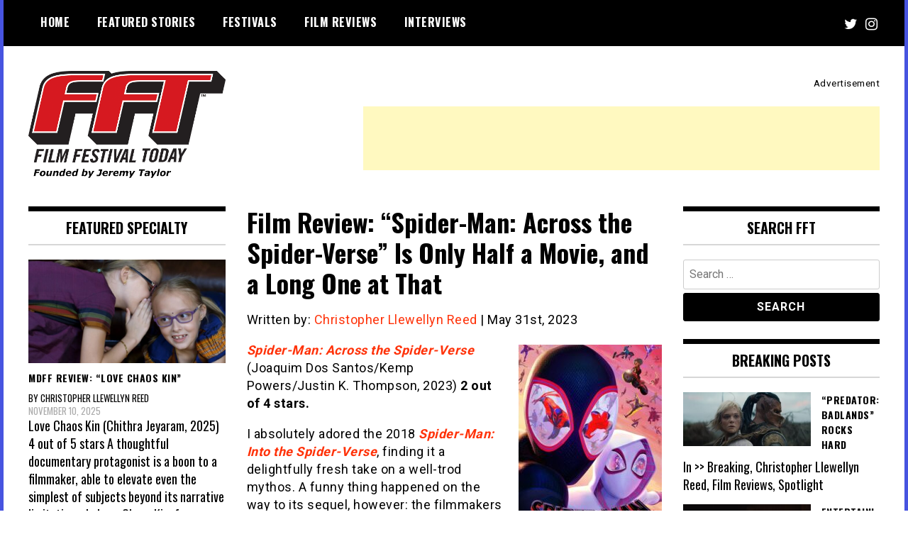

--- FILE ---
content_type: text/html; charset=UTF-8
request_url: https://filmfestivaltoday.com/film-reviews/film-review-spider-man-across-the-spider-verse-is-only-half-a-movie-and-a-long-one-at-that
body_size: 25610
content:
<!doctype html>
<html dir="ltr" lang="en" prefix="og: https://ogp.me/ns#">
<head>
	<meta charset="UTF-8">
	<meta name="viewport" content="width=device-width, initial-scale=1">
	<link rel="profile" href="http://gmpg.org/xfn/11">
	<title>Film Review: “Spider-Man: Across the Spider-Verse” Is Only Half a Movie, and a Long One at That | Film Festival Today</title>

<!-- Recent Posts Widget With Thumbnails: inline CSS -->
<style type='text/css'>
.rpwwt-widget ul { list-style: outside none none; margin-left: 0; margin-right: 0; padding-left: 0; padding-right: 0; }
.rpwwt-widget ul li { overflow: hidden; margin: 0 0 1.5em; }
.rpwwt-widget ul li:last-child { margin: 0; }
.rpwwt-widget .screen-reader-text {border: 0; clip: rect(1px, 1px, 1px, 1px); -webkit-clip-path: inset(50%); clip-path: inset(50%); height: 1px; margin: -1px; overflow: hidden; padding: 0; position: absolute !important; width: 1px; word-wrap: normal !important; word-break: normal; }
.rpwwt-widget .screen-reader-text:focus {background-color: #f1f1f1; border-radius: 3px; box-shadow: 0 0 2px 2px rgba(0, 0, 0, 0.6); clip: auto !important; -webkit-clip-path: none; clip-path: none; color: #21759b; display: block; font-size: 0.875rem; font-weight: 700; height: auto; right: 5px; line-height: normal; padding: 15px 23px 14px; text-decoration: none; top: 5px; width: auto; z-index: 100000; }
.rpwwt-widget ul li img { display: inline; float: left; margin: .3em .75em .75em 0; }
#rpwwt-recent-posts-widget-with-thumbnails-2 img { max-width: 180px; width: 100%; height: auto; }
#rpwwt-recent-posts-widget-with-thumbnails-3 img { max-width: 150px; width: 100%; height: auto; }
#rpwwt-recent-posts-widget-with-thumbnails-5 img { max-width: 310px; width: 100%; height: auto; }
#rpwwt-recent-posts-widget-with-thumbnails-7 img { max-width: 130px; width: 100%; height: auto; }
</style>
	<style>img:is([sizes="auto" i], [sizes^="auto," i]) { contain-intrinsic-size: 3000px 1500px }</style>
	
		<!-- All in One SEO 4.9.0 - aioseo.com -->
	<meta name="description" content="Spider-Man: Across the Spider-Verse (Joaquim Dos Santos/Kemp Powers/Justin K. Thompson, 2023) 2 out of 4 stars. I absolutely adored the 2018 Spider-Man: Into the Spider-Verse, finding it a delightfully fresh take on a well-trod mythos. A funny thing happened on the way to its sequel, however: the filmmakers lost sight of the narrative. That’s not" />
	<meta name="robots" content="max-image-preview:large" />
	<meta name="author" content="Christopher Llewellyn Reed"/>
	<meta name="keywords" content="brian tyree henry,christopher llewellyn reed,gwen stacy,hailee steinfeld,jason schwartzman,joaquim dos santos,justin k. thompson,kemp powers,luna lauren velez,miles morales,oscar isaac,shameik moore,spider-gwen,spider-man,spider-man: across the spider-verse,spider-verse,the spot,breaking,film reviews,spotlight" />
	<link rel="canonical" href="https://filmfestivaltoday.com/film-reviews/film-review-spider-man-across-the-spider-verse-is-only-half-a-movie-and-a-long-one-at-that" />
	<meta name="generator" content="All in One SEO (AIOSEO) 4.9.0" />
		<meta property="og:locale" content="en_US" />
		<meta property="og:site_name" content="Film Festival Today" />
		<meta property="og:type" content="article" />
		<meta property="og:title" content="Film Review: “Spider-Man: Across the Spider-Verse” Is Only Half a Movie, and a Long One at That | Film Festival Today" />
		<meta property="og:description" content="Spider-Man: Across the Spider-Verse (Joaquim Dos Santos/Kemp Powers/Justin K. Thompson, 2023) 2 out of 4 stars. I absolutely adored the 2018 Spider-Man: Into the Spider-Verse, finding it a delightfully fresh take on a well-trod mythos. A funny thing happened on the way to its sequel, however: the filmmakers lost sight of the narrative. That’s not" />
		<meta property="og:url" content="https://filmfestivaltoday.com/film-reviews/film-review-spider-man-across-the-spider-verse-is-only-half-a-movie-and-a-long-one-at-that" />
		<meta property="og:image" content="https://filmfestivaltoday.com/wp-content/images/SPIDER-MAN—ACROSS-THE-SPIDER-VERSE-still_12.jpg" />
		<meta property="og:image:secure_url" content="https://filmfestivaltoday.com/wp-content/images/SPIDER-MAN—ACROSS-THE-SPIDER-VERSE-still_12.jpg" />
		<meta property="og:image:width" content="1500" />
		<meta property="og:image:height" content="628" />
		<meta property="article:published_time" content="2023-05-31T22:43:20+00:00" />
		<meta property="article:modified_time" content="2023-06-01T12:18:44+00:00" />
		<meta name="twitter:card" content="summary_large_image" />
		<meta name="twitter:site" content="@filmfesttoday" />
		<meta name="twitter:title" content="Film Review: “Spider-Man: Across the Spider-Verse” Is Only Half a Movie, and a Long One at That | Film Festival Today" />
		<meta name="twitter:description" content="Spider-Man: Across the Spider-Verse (Joaquim Dos Santos/Kemp Powers/Justin K. Thompson, 2023) 2 out of 4 stars. I absolutely adored the 2018 Spider-Man: Into the Spider-Verse, finding it a delightfully fresh take on a well-trod mythos. A funny thing happened on the way to its sequel, however: the filmmakers lost sight of the narrative. That’s not" />
		<meta name="twitter:creator" content="@filmfesttoday" />
		<meta name="twitter:image" content="https://filmfestivaltoday.com/wp-content/images/SPIDER-MAN—ACROSS-THE-SPIDER-VERSE-still_12.jpg" />
		<script type="application/ld+json" class="aioseo-schema">
			{"@context":"https:\/\/schema.org","@graph":[{"@type":"Article","@id":"https:\/\/filmfestivaltoday.com\/film-reviews\/film-review-spider-man-across-the-spider-verse-is-only-half-a-movie-and-a-long-one-at-that#article","name":"Film Review: \u201cSpider-Man: Across the Spider-Verse\u201d Is Only Half a Movie, and a Long One at That | Film Festival Today","headline":"Film Review: \u201cSpider-Man: Across the Spider-Verse\u201d Is Only Half a Movie, and a Long One at That","author":{"@id":"https:\/\/filmfestivaltoday.com\/author\/chrisreed#author"},"publisher":{"@id":"https:\/\/filmfestivaltoday.com\/#organization"},"image":{"@type":"ImageObject","url":"https:\/\/filmfestivaltoday.com\/wp-content\/images\/SPIDER-MAN\u2014ACROSS-THE-SPIDER-VERSE-still_12.jpg","width":1500,"height":628},"datePublished":"2023-05-31T18:43:20-04:00","dateModified":"2023-06-01T08:18:44-04:00","inLanguage":"en","commentCount":9,"mainEntityOfPage":{"@id":"https:\/\/filmfestivaltoday.com\/film-reviews\/film-review-spider-man-across-the-spider-verse-is-only-half-a-movie-and-a-long-one-at-that#webpage"},"isPartOf":{"@id":"https:\/\/filmfestivaltoday.com\/film-reviews\/film-review-spider-man-across-the-spider-verse-is-only-half-a-movie-and-a-long-one-at-that#webpage"},"articleSection":"Breaking, Christopher Llewellyn Reed, Film Reviews, Spotlight, Brian Tyree Henry, Christopher Llewellyn Reed, Gwen Stacy, Hailee Steinfeld, Jason Schwartzman, Joaquim Dos Santos, Justin K. Thompson, Kemp Powers, Luna Lauren Velez, Miles Morales, Oscar Isaac, Shameik Moore, Spider-Gwen, Spider-Man, Spider-Man: Across the Spider-Verse, Spider-Verse, The Spot"},{"@type":"BreadcrumbList","@id":"https:\/\/filmfestivaltoday.com\/film-reviews\/film-review-spider-man-across-the-spider-verse-is-only-half-a-movie-and-a-long-one-at-that#breadcrumblist","itemListElement":[{"@type":"ListItem","@id":"https:\/\/filmfestivaltoday.com#listItem","position":1,"name":"Home","item":"https:\/\/filmfestivaltoday.com","nextItem":{"@type":"ListItem","@id":"https:\/\/filmfestivaltoday.com\/film-reviews#listItem","name":"Film Reviews"}},{"@type":"ListItem","@id":"https:\/\/filmfestivaltoday.com\/film-reviews#listItem","position":2,"name":"Film Reviews","item":"https:\/\/filmfestivaltoday.com\/film-reviews","nextItem":{"@type":"ListItem","@id":"https:\/\/filmfestivaltoday.com\/film-reviews\/film-review-spider-man-across-the-spider-verse-is-only-half-a-movie-and-a-long-one-at-that#listItem","name":"Film Review: \u201cSpider-Man: Across the Spider-Verse\u201d Is Only Half a Movie, and a Long One at That"},"previousItem":{"@type":"ListItem","@id":"https:\/\/filmfestivaltoday.com#listItem","name":"Home"}},{"@type":"ListItem","@id":"https:\/\/filmfestivaltoday.com\/film-reviews\/film-review-spider-man-across-the-spider-verse-is-only-half-a-movie-and-a-long-one-at-that#listItem","position":3,"name":"Film Review: \u201cSpider-Man: Across the Spider-Verse\u201d Is Only Half a Movie, and a Long One at That","previousItem":{"@type":"ListItem","@id":"https:\/\/filmfestivaltoday.com\/film-reviews#listItem","name":"Film Reviews"}}]},{"@type":"Organization","@id":"https:\/\/filmfestivaltoday.com\/#organization","name":"Film Festival Today","description":"Founded by Jeremy Taylor","url":"https:\/\/filmfestivaltoday.com\/","logo":{"@type":"ImageObject","url":"https:\/\/filmfestivaltoday.com\/wp-content\/images\/fft-logo-square-canvas-512x512v2.png","@id":"https:\/\/filmfestivaltoday.com\/film-reviews\/film-review-spider-man-across-the-spider-verse-is-only-half-a-movie-and-a-long-one-at-that\/#organizationLogo","width":512,"height":512,"caption":"Film Festival Today"},"image":{"@id":"https:\/\/filmfestivaltoday.com\/film-reviews\/film-review-spider-man-across-the-spider-verse-is-only-half-a-movie-and-a-long-one-at-that\/#organizationLogo"},"sameAs":["https:\/\/twitter.com\/filmfesttoday\/","https:\/\/www.instagram.com\/filmfestivaltoday\/"]},{"@type":"Person","@id":"https:\/\/filmfestivaltoday.com\/author\/chrisreed#author","url":"https:\/\/filmfestivaltoday.com\/author\/chrisreed","name":"Christopher Llewellyn Reed","image":{"@type":"ImageObject","@id":"https:\/\/filmfestivaltoday.com\/film-reviews\/film-review-spider-man-across-the-spider-verse-is-only-half-a-movie-and-a-long-one-at-that#authorImage","url":"https:\/\/secure.gravatar.com\/avatar\/dd3b4dd5b9aa93686d30f2a0cc2f89d047f008aee0a615391778a2c60a96035f?s=96&d=blank&r=g","width":96,"height":96,"caption":"Christopher Llewellyn Reed"}},{"@type":"WebPage","@id":"https:\/\/filmfestivaltoday.com\/film-reviews\/film-review-spider-man-across-the-spider-verse-is-only-half-a-movie-and-a-long-one-at-that#webpage","url":"https:\/\/filmfestivaltoday.com\/film-reviews\/film-review-spider-man-across-the-spider-verse-is-only-half-a-movie-and-a-long-one-at-that","name":"Film Review: \u201cSpider-Man: Across the Spider-Verse\u201d Is Only Half a Movie, and a Long One at That | Film Festival Today","description":"Spider-Man: Across the Spider-Verse (Joaquim Dos Santos\/Kemp Powers\/Justin K. Thompson, 2023) 2 out of 4 stars. I absolutely adored the 2018 Spider-Man: Into the Spider-Verse, finding it a delightfully fresh take on a well-trod mythos. A funny thing happened on the way to its sequel, however: the filmmakers lost sight of the narrative. That\u2019s not","inLanguage":"en","isPartOf":{"@id":"https:\/\/filmfestivaltoday.com\/#website"},"breadcrumb":{"@id":"https:\/\/filmfestivaltoday.com\/film-reviews\/film-review-spider-man-across-the-spider-verse-is-only-half-a-movie-and-a-long-one-at-that#breadcrumblist"},"author":{"@id":"https:\/\/filmfestivaltoday.com\/author\/chrisreed#author"},"creator":{"@id":"https:\/\/filmfestivaltoday.com\/author\/chrisreed#author"},"image":{"@type":"ImageObject","url":"https:\/\/filmfestivaltoday.com\/wp-content\/images\/SPIDER-MAN\u2014ACROSS-THE-SPIDER-VERSE-still_12.jpg","@id":"https:\/\/filmfestivaltoday.com\/film-reviews\/film-review-spider-man-across-the-spider-verse-is-only-half-a-movie-and-a-long-one-at-that\/#mainImage","width":1500,"height":628},"primaryImageOfPage":{"@id":"https:\/\/filmfestivaltoday.com\/film-reviews\/film-review-spider-man-across-the-spider-verse-is-only-half-a-movie-and-a-long-one-at-that#mainImage"},"datePublished":"2023-05-31T18:43:20-04:00","dateModified":"2023-06-01T08:18:44-04:00"},{"@type":"WebSite","@id":"https:\/\/filmfestivaltoday.com\/#website","url":"https:\/\/filmfestivaltoday.com\/","name":"Film Festival Today","description":"Founded by Jeremy Taylor","inLanguage":"en","publisher":{"@id":"https:\/\/filmfestivaltoday.com\/#organization"}}]}
		</script>
		<!-- All in One SEO -->

<link rel='dns-prefetch' href='//static.addtoany.com' />
<link rel='dns-prefetch' href='//www.googletagmanager.com' />
<link rel='dns-prefetch' href='//fonts.googleapis.com' />
<link rel='dns-prefetch' href='//pagead2.googlesyndication.com' />
<link rel="alternate" type="application/rss+xml" title="Film Festival Today &raquo; Feed" href="https://filmfestivaltoday.com/feed" />
<link rel="alternate" type="application/rss+xml" title="Film Festival Today &raquo; Comments Feed" href="https://filmfestivaltoday.com/comments/feed" />
<link rel="alternate" type="application/rss+xml" title="Film Festival Today &raquo; Film Review: “Spider-Man: Across the Spider-Verse” Is Only Half a Movie, and a Long One at That Comments Feed" href="https://filmfestivaltoday.com/film-reviews/film-review-spider-man-across-the-spider-verse-is-only-half-a-movie-and-a-long-one-at-that/feed" />
		<!-- This site uses the Google Analytics by ExactMetrics plugin v8.9.0 - Using Analytics tracking - https://www.exactmetrics.com/ -->
							<script src="//www.googletagmanager.com/gtag/js?id=G-8HQDNL3T6S"  data-cfasync="false" data-wpfc-render="false" type="text/javascript" async></script>
			<script data-cfasync="false" data-wpfc-render="false" type="text/javascript">
				var em_version = '8.9.0';
				var em_track_user = true;
				var em_no_track_reason = '';
								var ExactMetricsDefaultLocations = {"page_location":"https:\/\/filmfestivaltoday.com\/film-reviews\/film-review-spider-man-across-the-spider-verse-is-only-half-a-movie-and-a-long-one-at-that\/"};
								if ( typeof ExactMetricsPrivacyGuardFilter === 'function' ) {
					var ExactMetricsLocations = (typeof ExactMetricsExcludeQuery === 'object') ? ExactMetricsPrivacyGuardFilter( ExactMetricsExcludeQuery ) : ExactMetricsPrivacyGuardFilter( ExactMetricsDefaultLocations );
				} else {
					var ExactMetricsLocations = (typeof ExactMetricsExcludeQuery === 'object') ? ExactMetricsExcludeQuery : ExactMetricsDefaultLocations;
				}

								var disableStrs = [
										'ga-disable-G-8HQDNL3T6S',
									];

				/* Function to detect opted out users */
				function __gtagTrackerIsOptedOut() {
					for (var index = 0; index < disableStrs.length; index++) {
						if (document.cookie.indexOf(disableStrs[index] + '=true') > -1) {
							return true;
						}
					}

					return false;
				}

				/* Disable tracking if the opt-out cookie exists. */
				if (__gtagTrackerIsOptedOut()) {
					for (var index = 0; index < disableStrs.length; index++) {
						window[disableStrs[index]] = true;
					}
				}

				/* Opt-out function */
				function __gtagTrackerOptout() {
					for (var index = 0; index < disableStrs.length; index++) {
						document.cookie = disableStrs[index] + '=true; expires=Thu, 31 Dec 2099 23:59:59 UTC; path=/';
						window[disableStrs[index]] = true;
					}
				}

				if ('undefined' === typeof gaOptout) {
					function gaOptout() {
						__gtagTrackerOptout();
					}
				}
								window.dataLayer = window.dataLayer || [];

				window.ExactMetricsDualTracker = {
					helpers: {},
					trackers: {},
				};
				if (em_track_user) {
					function __gtagDataLayer() {
						dataLayer.push(arguments);
					}

					function __gtagTracker(type, name, parameters) {
						if (!parameters) {
							parameters = {};
						}

						if (parameters.send_to) {
							__gtagDataLayer.apply(null, arguments);
							return;
						}

						if (type === 'event') {
														parameters.send_to = exactmetrics_frontend.v4_id;
							var hookName = name;
							if (typeof parameters['event_category'] !== 'undefined') {
								hookName = parameters['event_category'] + ':' + name;
							}

							if (typeof ExactMetricsDualTracker.trackers[hookName] !== 'undefined') {
								ExactMetricsDualTracker.trackers[hookName](parameters);
							} else {
								__gtagDataLayer('event', name, parameters);
							}
							
						} else {
							__gtagDataLayer.apply(null, arguments);
						}
					}

					__gtagTracker('js', new Date());
					__gtagTracker('set', {
						'developer_id.dNDMyYj': true,
											});
					if ( ExactMetricsLocations.page_location ) {
						__gtagTracker('set', ExactMetricsLocations);
					}
										__gtagTracker('config', 'G-8HQDNL3T6S', {"forceSSL":"true","link_attribution":"true"} );
										window.gtag = __gtagTracker;										(function () {
						/* https://developers.google.com/analytics/devguides/collection/analyticsjs/ */
						/* ga and __gaTracker compatibility shim. */
						var noopfn = function () {
							return null;
						};
						var newtracker = function () {
							return new Tracker();
						};
						var Tracker = function () {
							return null;
						};
						var p = Tracker.prototype;
						p.get = noopfn;
						p.set = noopfn;
						p.send = function () {
							var args = Array.prototype.slice.call(arguments);
							args.unshift('send');
							__gaTracker.apply(null, args);
						};
						var __gaTracker = function () {
							var len = arguments.length;
							if (len === 0) {
								return;
							}
							var f = arguments[len - 1];
							if (typeof f !== 'object' || f === null || typeof f.hitCallback !== 'function') {
								if ('send' === arguments[0]) {
									var hitConverted, hitObject = false, action;
									if ('event' === arguments[1]) {
										if ('undefined' !== typeof arguments[3]) {
											hitObject = {
												'eventAction': arguments[3],
												'eventCategory': arguments[2],
												'eventLabel': arguments[4],
												'value': arguments[5] ? arguments[5] : 1,
											}
										}
									}
									if ('pageview' === arguments[1]) {
										if ('undefined' !== typeof arguments[2]) {
											hitObject = {
												'eventAction': 'page_view',
												'page_path': arguments[2],
											}
										}
									}
									if (typeof arguments[2] === 'object') {
										hitObject = arguments[2];
									}
									if (typeof arguments[5] === 'object') {
										Object.assign(hitObject, arguments[5]);
									}
									if ('undefined' !== typeof arguments[1].hitType) {
										hitObject = arguments[1];
										if ('pageview' === hitObject.hitType) {
											hitObject.eventAction = 'page_view';
										}
									}
									if (hitObject) {
										action = 'timing' === arguments[1].hitType ? 'timing_complete' : hitObject.eventAction;
										hitConverted = mapArgs(hitObject);
										__gtagTracker('event', action, hitConverted);
									}
								}
								return;
							}

							function mapArgs(args) {
								var arg, hit = {};
								var gaMap = {
									'eventCategory': 'event_category',
									'eventAction': 'event_action',
									'eventLabel': 'event_label',
									'eventValue': 'event_value',
									'nonInteraction': 'non_interaction',
									'timingCategory': 'event_category',
									'timingVar': 'name',
									'timingValue': 'value',
									'timingLabel': 'event_label',
									'page': 'page_path',
									'location': 'page_location',
									'title': 'page_title',
									'referrer' : 'page_referrer',
								};
								for (arg in args) {
																		if (!(!args.hasOwnProperty(arg) || !gaMap.hasOwnProperty(arg))) {
										hit[gaMap[arg]] = args[arg];
									} else {
										hit[arg] = args[arg];
									}
								}
								return hit;
							}

							try {
								f.hitCallback();
							} catch (ex) {
							}
						};
						__gaTracker.create = newtracker;
						__gaTracker.getByName = newtracker;
						__gaTracker.getAll = function () {
							return [];
						};
						__gaTracker.remove = noopfn;
						__gaTracker.loaded = true;
						window['__gaTracker'] = __gaTracker;
					})();
									} else {
										console.log("");
					(function () {
						function __gtagTracker() {
							return null;
						}

						window['__gtagTracker'] = __gtagTracker;
						window['gtag'] = __gtagTracker;
					})();
									}
			</script>
			
							<!-- / Google Analytics by ExactMetrics -->
		<script type="text/javascript">
/* <![CDATA[ */
window._wpemojiSettings = {"baseUrl":"https:\/\/s.w.org\/images\/core\/emoji\/16.0.1\/72x72\/","ext":".png","svgUrl":"https:\/\/s.w.org\/images\/core\/emoji\/16.0.1\/svg\/","svgExt":".svg","source":{"concatemoji":"https:\/\/filmfestivaltoday.com\/wp-includes\/js\/wp-emoji-release.min.js?ver=6.8.3"}};
/*! This file is auto-generated */
!function(s,n){var o,i,e;function c(e){try{var t={supportTests:e,timestamp:(new Date).valueOf()};sessionStorage.setItem(o,JSON.stringify(t))}catch(e){}}function p(e,t,n){e.clearRect(0,0,e.canvas.width,e.canvas.height),e.fillText(t,0,0);var t=new Uint32Array(e.getImageData(0,0,e.canvas.width,e.canvas.height).data),a=(e.clearRect(0,0,e.canvas.width,e.canvas.height),e.fillText(n,0,0),new Uint32Array(e.getImageData(0,0,e.canvas.width,e.canvas.height).data));return t.every(function(e,t){return e===a[t]})}function u(e,t){e.clearRect(0,0,e.canvas.width,e.canvas.height),e.fillText(t,0,0);for(var n=e.getImageData(16,16,1,1),a=0;a<n.data.length;a++)if(0!==n.data[a])return!1;return!0}function f(e,t,n,a){switch(t){case"flag":return n(e,"\ud83c\udff3\ufe0f\u200d\u26a7\ufe0f","\ud83c\udff3\ufe0f\u200b\u26a7\ufe0f")?!1:!n(e,"\ud83c\udde8\ud83c\uddf6","\ud83c\udde8\u200b\ud83c\uddf6")&&!n(e,"\ud83c\udff4\udb40\udc67\udb40\udc62\udb40\udc65\udb40\udc6e\udb40\udc67\udb40\udc7f","\ud83c\udff4\u200b\udb40\udc67\u200b\udb40\udc62\u200b\udb40\udc65\u200b\udb40\udc6e\u200b\udb40\udc67\u200b\udb40\udc7f");case"emoji":return!a(e,"\ud83e\udedf")}return!1}function g(e,t,n,a){var r="undefined"!=typeof WorkerGlobalScope&&self instanceof WorkerGlobalScope?new OffscreenCanvas(300,150):s.createElement("canvas"),o=r.getContext("2d",{willReadFrequently:!0}),i=(o.textBaseline="top",o.font="600 32px Arial",{});return e.forEach(function(e){i[e]=t(o,e,n,a)}),i}function t(e){var t=s.createElement("script");t.src=e,t.defer=!0,s.head.appendChild(t)}"undefined"!=typeof Promise&&(o="wpEmojiSettingsSupports",i=["flag","emoji"],n.supports={everything:!0,everythingExceptFlag:!0},e=new Promise(function(e){s.addEventListener("DOMContentLoaded",e,{once:!0})}),new Promise(function(t){var n=function(){try{var e=JSON.parse(sessionStorage.getItem(o));if("object"==typeof e&&"number"==typeof e.timestamp&&(new Date).valueOf()<e.timestamp+604800&&"object"==typeof e.supportTests)return e.supportTests}catch(e){}return null}();if(!n){if("undefined"!=typeof Worker&&"undefined"!=typeof OffscreenCanvas&&"undefined"!=typeof URL&&URL.createObjectURL&&"undefined"!=typeof Blob)try{var e="postMessage("+g.toString()+"("+[JSON.stringify(i),f.toString(),p.toString(),u.toString()].join(",")+"));",a=new Blob([e],{type:"text/javascript"}),r=new Worker(URL.createObjectURL(a),{name:"wpTestEmojiSupports"});return void(r.onmessage=function(e){c(n=e.data),r.terminate(),t(n)})}catch(e){}c(n=g(i,f,p,u))}t(n)}).then(function(e){for(var t in e)n.supports[t]=e[t],n.supports.everything=n.supports.everything&&n.supports[t],"flag"!==t&&(n.supports.everythingExceptFlag=n.supports.everythingExceptFlag&&n.supports[t]);n.supports.everythingExceptFlag=n.supports.everythingExceptFlag&&!n.supports.flag,n.DOMReady=!1,n.readyCallback=function(){n.DOMReady=!0}}).then(function(){return e}).then(function(){var e;n.supports.everything||(n.readyCallback(),(e=n.source||{}).concatemoji?t(e.concatemoji):e.wpemoji&&e.twemoji&&(t(e.twemoji),t(e.wpemoji)))}))}((window,document),window._wpemojiSettings);
/* ]]> */
</script>
<style id='wp-emoji-styles-inline-css' type='text/css'>

	img.wp-smiley, img.emoji {
		display: inline !important;
		border: none !important;
		box-shadow: none !important;
		height: 1em !important;
		width: 1em !important;
		margin: 0 0.07em !important;
		vertical-align: -0.1em !important;
		background: none !important;
		padding: 0 !important;
	}
</style>
<link rel='stylesheet' id='wp-block-library-css' href='https://filmfestivaltoday.com/wp-includes/css/dist/block-library/style.min.css?ver=6.8.3' type='text/css' media='all' />
<style id='classic-theme-styles-inline-css' type='text/css'>
/*! This file is auto-generated */
.wp-block-button__link{color:#fff;background-color:#32373c;border-radius:9999px;box-shadow:none;text-decoration:none;padding:calc(.667em + 2px) calc(1.333em + 2px);font-size:1.125em}.wp-block-file__button{background:#32373c;color:#fff;text-decoration:none}
</style>
<link rel='stylesheet' id='aioseo/css/src/vue/standalone/blocks/table-of-contents/global.scss-css' href='https://filmfestivaltoday.com/wp-content/plugins/all-in-one-seo-pack/dist/Lite/assets/css/table-of-contents/global.e90f6d47.css?ver=4.9.0' type='text/css' media='all' />
<style id='global-styles-inline-css' type='text/css'>
:root{--wp--preset--aspect-ratio--square: 1;--wp--preset--aspect-ratio--4-3: 4/3;--wp--preset--aspect-ratio--3-4: 3/4;--wp--preset--aspect-ratio--3-2: 3/2;--wp--preset--aspect-ratio--2-3: 2/3;--wp--preset--aspect-ratio--16-9: 16/9;--wp--preset--aspect-ratio--9-16: 9/16;--wp--preset--color--black: #000000;--wp--preset--color--cyan-bluish-gray: #abb8c3;--wp--preset--color--white: #ffffff;--wp--preset--color--pale-pink: #f78da7;--wp--preset--color--vivid-red: #cf2e2e;--wp--preset--color--luminous-vivid-orange: #ff6900;--wp--preset--color--luminous-vivid-amber: #fcb900;--wp--preset--color--light-green-cyan: #7bdcb5;--wp--preset--color--vivid-green-cyan: #00d084;--wp--preset--color--pale-cyan-blue: #8ed1fc;--wp--preset--color--vivid-cyan-blue: #0693e3;--wp--preset--color--vivid-purple: #9b51e0;--wp--preset--gradient--vivid-cyan-blue-to-vivid-purple: linear-gradient(135deg,rgba(6,147,227,1) 0%,rgb(155,81,224) 100%);--wp--preset--gradient--light-green-cyan-to-vivid-green-cyan: linear-gradient(135deg,rgb(122,220,180) 0%,rgb(0,208,130) 100%);--wp--preset--gradient--luminous-vivid-amber-to-luminous-vivid-orange: linear-gradient(135deg,rgba(252,185,0,1) 0%,rgba(255,105,0,1) 100%);--wp--preset--gradient--luminous-vivid-orange-to-vivid-red: linear-gradient(135deg,rgba(255,105,0,1) 0%,rgb(207,46,46) 100%);--wp--preset--gradient--very-light-gray-to-cyan-bluish-gray: linear-gradient(135deg,rgb(238,238,238) 0%,rgb(169,184,195) 100%);--wp--preset--gradient--cool-to-warm-spectrum: linear-gradient(135deg,rgb(74,234,220) 0%,rgb(151,120,209) 20%,rgb(207,42,186) 40%,rgb(238,44,130) 60%,rgb(251,105,98) 80%,rgb(254,248,76) 100%);--wp--preset--gradient--blush-light-purple: linear-gradient(135deg,rgb(255,206,236) 0%,rgb(152,150,240) 100%);--wp--preset--gradient--blush-bordeaux: linear-gradient(135deg,rgb(254,205,165) 0%,rgb(254,45,45) 50%,rgb(107,0,62) 100%);--wp--preset--gradient--luminous-dusk: linear-gradient(135deg,rgb(255,203,112) 0%,rgb(199,81,192) 50%,rgb(65,88,208) 100%);--wp--preset--gradient--pale-ocean: linear-gradient(135deg,rgb(255,245,203) 0%,rgb(182,227,212) 50%,rgb(51,167,181) 100%);--wp--preset--gradient--electric-grass: linear-gradient(135deg,rgb(202,248,128) 0%,rgb(113,206,126) 100%);--wp--preset--gradient--midnight: linear-gradient(135deg,rgb(2,3,129) 0%,rgb(40,116,252) 100%);--wp--preset--font-size--small: 13px;--wp--preset--font-size--medium: 20px;--wp--preset--font-size--large: 36px;--wp--preset--font-size--x-large: 42px;--wp--preset--spacing--20: 0.44rem;--wp--preset--spacing--30: 0.67rem;--wp--preset--spacing--40: 1rem;--wp--preset--spacing--50: 1.5rem;--wp--preset--spacing--60: 2.25rem;--wp--preset--spacing--70: 3.38rem;--wp--preset--spacing--80: 5.06rem;--wp--preset--shadow--natural: 6px 6px 9px rgba(0, 0, 0, 0.2);--wp--preset--shadow--deep: 12px 12px 50px rgba(0, 0, 0, 0.4);--wp--preset--shadow--sharp: 6px 6px 0px rgba(0, 0, 0, 0.2);--wp--preset--shadow--outlined: 6px 6px 0px -3px rgba(255, 255, 255, 1), 6px 6px rgba(0, 0, 0, 1);--wp--preset--shadow--crisp: 6px 6px 0px rgba(0, 0, 0, 1);}:where(.is-layout-flex){gap: 0.5em;}:where(.is-layout-grid){gap: 0.5em;}body .is-layout-flex{display: flex;}.is-layout-flex{flex-wrap: wrap;align-items: center;}.is-layout-flex > :is(*, div){margin: 0;}body .is-layout-grid{display: grid;}.is-layout-grid > :is(*, div){margin: 0;}:where(.wp-block-columns.is-layout-flex){gap: 2em;}:where(.wp-block-columns.is-layout-grid){gap: 2em;}:where(.wp-block-post-template.is-layout-flex){gap: 1.25em;}:where(.wp-block-post-template.is-layout-grid){gap: 1.25em;}.has-black-color{color: var(--wp--preset--color--black) !important;}.has-cyan-bluish-gray-color{color: var(--wp--preset--color--cyan-bluish-gray) !important;}.has-white-color{color: var(--wp--preset--color--white) !important;}.has-pale-pink-color{color: var(--wp--preset--color--pale-pink) !important;}.has-vivid-red-color{color: var(--wp--preset--color--vivid-red) !important;}.has-luminous-vivid-orange-color{color: var(--wp--preset--color--luminous-vivid-orange) !important;}.has-luminous-vivid-amber-color{color: var(--wp--preset--color--luminous-vivid-amber) !important;}.has-light-green-cyan-color{color: var(--wp--preset--color--light-green-cyan) !important;}.has-vivid-green-cyan-color{color: var(--wp--preset--color--vivid-green-cyan) !important;}.has-pale-cyan-blue-color{color: var(--wp--preset--color--pale-cyan-blue) !important;}.has-vivid-cyan-blue-color{color: var(--wp--preset--color--vivid-cyan-blue) !important;}.has-vivid-purple-color{color: var(--wp--preset--color--vivid-purple) !important;}.has-black-background-color{background-color: var(--wp--preset--color--black) !important;}.has-cyan-bluish-gray-background-color{background-color: var(--wp--preset--color--cyan-bluish-gray) !important;}.has-white-background-color{background-color: var(--wp--preset--color--white) !important;}.has-pale-pink-background-color{background-color: var(--wp--preset--color--pale-pink) !important;}.has-vivid-red-background-color{background-color: var(--wp--preset--color--vivid-red) !important;}.has-luminous-vivid-orange-background-color{background-color: var(--wp--preset--color--luminous-vivid-orange) !important;}.has-luminous-vivid-amber-background-color{background-color: var(--wp--preset--color--luminous-vivid-amber) !important;}.has-light-green-cyan-background-color{background-color: var(--wp--preset--color--light-green-cyan) !important;}.has-vivid-green-cyan-background-color{background-color: var(--wp--preset--color--vivid-green-cyan) !important;}.has-pale-cyan-blue-background-color{background-color: var(--wp--preset--color--pale-cyan-blue) !important;}.has-vivid-cyan-blue-background-color{background-color: var(--wp--preset--color--vivid-cyan-blue) !important;}.has-vivid-purple-background-color{background-color: var(--wp--preset--color--vivid-purple) !important;}.has-black-border-color{border-color: var(--wp--preset--color--black) !important;}.has-cyan-bluish-gray-border-color{border-color: var(--wp--preset--color--cyan-bluish-gray) !important;}.has-white-border-color{border-color: var(--wp--preset--color--white) !important;}.has-pale-pink-border-color{border-color: var(--wp--preset--color--pale-pink) !important;}.has-vivid-red-border-color{border-color: var(--wp--preset--color--vivid-red) !important;}.has-luminous-vivid-orange-border-color{border-color: var(--wp--preset--color--luminous-vivid-orange) !important;}.has-luminous-vivid-amber-border-color{border-color: var(--wp--preset--color--luminous-vivid-amber) !important;}.has-light-green-cyan-border-color{border-color: var(--wp--preset--color--light-green-cyan) !important;}.has-vivid-green-cyan-border-color{border-color: var(--wp--preset--color--vivid-green-cyan) !important;}.has-pale-cyan-blue-border-color{border-color: var(--wp--preset--color--pale-cyan-blue) !important;}.has-vivid-cyan-blue-border-color{border-color: var(--wp--preset--color--vivid-cyan-blue) !important;}.has-vivid-purple-border-color{border-color: var(--wp--preset--color--vivid-purple) !important;}.has-vivid-cyan-blue-to-vivid-purple-gradient-background{background: var(--wp--preset--gradient--vivid-cyan-blue-to-vivid-purple) !important;}.has-light-green-cyan-to-vivid-green-cyan-gradient-background{background: var(--wp--preset--gradient--light-green-cyan-to-vivid-green-cyan) !important;}.has-luminous-vivid-amber-to-luminous-vivid-orange-gradient-background{background: var(--wp--preset--gradient--luminous-vivid-amber-to-luminous-vivid-orange) !important;}.has-luminous-vivid-orange-to-vivid-red-gradient-background{background: var(--wp--preset--gradient--luminous-vivid-orange-to-vivid-red) !important;}.has-very-light-gray-to-cyan-bluish-gray-gradient-background{background: var(--wp--preset--gradient--very-light-gray-to-cyan-bluish-gray) !important;}.has-cool-to-warm-spectrum-gradient-background{background: var(--wp--preset--gradient--cool-to-warm-spectrum) !important;}.has-blush-light-purple-gradient-background{background: var(--wp--preset--gradient--blush-light-purple) !important;}.has-blush-bordeaux-gradient-background{background: var(--wp--preset--gradient--blush-bordeaux) !important;}.has-luminous-dusk-gradient-background{background: var(--wp--preset--gradient--luminous-dusk) !important;}.has-pale-ocean-gradient-background{background: var(--wp--preset--gradient--pale-ocean) !important;}.has-electric-grass-gradient-background{background: var(--wp--preset--gradient--electric-grass) !important;}.has-midnight-gradient-background{background: var(--wp--preset--gradient--midnight) !important;}.has-small-font-size{font-size: var(--wp--preset--font-size--small) !important;}.has-medium-font-size{font-size: var(--wp--preset--font-size--medium) !important;}.has-large-font-size{font-size: var(--wp--preset--font-size--large) !important;}.has-x-large-font-size{font-size: var(--wp--preset--font-size--x-large) !important;}
:where(.wp-block-post-template.is-layout-flex){gap: 1.25em;}:where(.wp-block-post-template.is-layout-grid){gap: 1.25em;}
:where(.wp-block-columns.is-layout-flex){gap: 2em;}:where(.wp-block-columns.is-layout-grid){gap: 2em;}
:root :where(.wp-block-pullquote){font-size: 1.5em;line-height: 1.6;}
</style>
<link crossorigin="anonymous" rel='stylesheet' id='madd-magazine-theme-google-font-open-css' href='//fonts.googleapis.com/css?family=Oswald:400,700|Roboto:400,700' type='text/css' media='all' />
<link rel='stylesheet' id='font-awesome-css' href='https://filmfestivaltoday.com/wp-content/themes/madd-magazine/js/lib/font-awesome/css/font-awesome.min.css?ver=4.7.0' type='text/css' media='all' />
<link rel='stylesheet' id='swiper-css' href='https://filmfestivaltoday.com/wp-content/themes/madd-magazine/js/lib/swiper/css/swiper.min.css?ver=4.1.0' type='text/css' media='all' />
<link rel='stylesheet' id='madd-magazine-style-css' href='https://filmfestivaltoday.com/wp-content/themes/madd-magazine/style.css?ver=6.8.3' type='text/css' media='all' />
<link rel='stylesheet' id='addtoany-css' href='https://filmfestivaltoday.com/wp-content/plugins/add-to-any/addtoany.min.css?ver=1.16' type='text/css' media='all' />
<script type="text/javascript" src="https://filmfestivaltoday.com/wp-content/plugins/google-analytics-dashboard-for-wp/assets/js/frontend-gtag.min.js?ver=8.9.0" id="exactmetrics-frontend-script-js" async="async" data-wp-strategy="async"></script>
<script data-cfasync="false" data-wpfc-render="false" type="text/javascript" id='exactmetrics-frontend-script-js-extra'>/* <![CDATA[ */
var exactmetrics_frontend = {"js_events_tracking":"true","download_extensions":"doc,pdf,ppt,zip,xls,docx,pptx,xlsx","inbound_paths":"[{\"path\":\"\\\/go\\\/\",\"label\":\"affiliate\"},{\"path\":\"\\\/recommend\\\/\",\"label\":\"affiliate\"}]","home_url":"https:\/\/filmfestivaltoday.com","hash_tracking":"false","v4_id":"G-8HQDNL3T6S"};/* ]]> */
</script>
<script type="text/javascript" id="addtoany-core-js-before">
/* <![CDATA[ */
window.a2a_config=window.a2a_config||{};a2a_config.callbacks=[];a2a_config.overlays=[];a2a_config.templates={};
/* ]]> */
</script>
<script type="text/javascript" defer src="https://static.addtoany.com/menu/page.js" id="addtoany-core-js"></script>
<script type="text/javascript" src="https://filmfestivaltoday.com/wp-includes/js/jquery/jquery.min.js?ver=3.7.1" id="jquery-core-js"></script>
<script type="text/javascript" src="https://filmfestivaltoday.com/wp-includes/js/jquery/jquery-migrate.min.js?ver=3.4.1" id="jquery-migrate-js"></script>
<script type="text/javascript" defer src="https://filmfestivaltoday.com/wp-content/plugins/add-to-any/addtoany.min.js?ver=1.1" id="addtoany-jquery-js"></script>
<script type="text/javascript" id="fullworks-anti-spam-front-logged-out-js-extra">
/* <![CDATA[ */
var FullworksAntiSpamFELO = {"form_selectors":"#commentform, #comments-form,.comment-form, .wpd_comm_form","ajax_url":"https:\/\/filmfestivaltoday.com\/wp-admin\/admin-ajax.php"};
/* ]]> */
</script>
<script type="text/javascript" src="https://filmfestivaltoday.com/wp-content/plugins/fullworks-anti-spam/frontend/js/frontend.js?ver=2.6.176" id="fullworks-anti-spam-front-logged-out-js"></script>
<script type="text/javascript" src="https://filmfestivaltoday.com/wp-content/themes/madd-magazine/js/lib/swiper/js/swiper.js?ver=4.1.0" id="swiper-js"></script>
<script type="text/javascript" src="https://filmfestivaltoday.com/wp-content/themes/madd-magazine/js/scripts.js?ver=1.0.0" id="madd-magazine-theme-script-js"></script>

<!-- Google tag (gtag.js) snippet added by Site Kit -->
<!-- Google Analytics snippet added by Site Kit -->
<script type="text/javascript" src="https://www.googletagmanager.com/gtag/js?id=GT-TWRLD5B" id="google_gtagjs-js" async></script>
<script type="text/javascript" id="google_gtagjs-js-after">
/* <![CDATA[ */
window.dataLayer = window.dataLayer || [];function gtag(){dataLayer.push(arguments);}
gtag("set","linker",{"domains":["filmfestivaltoday.com"]});
gtag("js", new Date());
gtag("set", "developer_id.dZTNiMT", true);
gtag("config", "GT-TWRLD5B");
/* ]]> */
</script>
<link rel="https://api.w.org/" href="https://filmfestivaltoday.com/wp-json/" /><link rel="alternate" title="JSON" type="application/json" href="https://filmfestivaltoday.com/wp-json/wp/v2/posts/42647" /><link rel="EditURI" type="application/rsd+xml" title="RSD" href="https://filmfestivaltoday.com/xmlrpc.php?rsd" />
<meta name="generator" content="WordPress 6.8.3" />
<link rel='shortlink' href='https://bit.ly/3qkIDQo' />
<link rel="alternate" title="oEmbed (JSON)" type="application/json+oembed" href="https://filmfestivaltoday.com/wp-json/oembed/1.0/embed?url=https%3A%2F%2Ffilmfestivaltoday.com%2Ffilm-reviews%2Ffilm-review-spider-man-across-the-spider-verse-is-only-half-a-movie-and-a-long-one-at-that" />
<link rel="alternate" title="oEmbed (XML)" type="text/xml+oembed" href="https://filmfestivaltoday.com/wp-json/oembed/1.0/embed?url=https%3A%2F%2Ffilmfestivaltoday.com%2Ffilm-reviews%2Ffilm-review-spider-man-across-the-spider-verse-is-only-half-a-movie-and-a-long-one-at-that&#038;format=xml" />
	<link rel="preconnect" href="https://fonts.googleapis.com">
	<link rel="preconnect" href="https://fonts.gstatic.com">
	<meta name="generator" content="Site Kit by Google 1.165.0" /><script data-ad-client="ca-pub-2957677230524761" async src="https://pagead2.googlesyndication.com/pagead/js/adsbygoogle.js"></script><style>
.categories-wrap a,header .site-navigation .current-menu-item > a,header .site-navigation a:hover{background: #c11b1b;}
.video-label{color: #c11b1b;}
</style>


<!-- Google AdSense meta tags added by Site Kit -->
<meta name="google-adsense-platform-account" content="ca-host-pub-2644536267352236">
<meta name="google-adsense-platform-domain" content="sitekit.withgoogle.com">
<!-- End Google AdSense meta tags added by Site Kit -->
		<style type="text/css">
					.site-title,
			.site-description {
				position: absolute;
				clip: rect(1px, 1px, 1px, 1px);
			}
				</style>
		<style type="text/css" id="custom-background-css">
body.custom-background { background-image: url("https://filmfestivaltoday.com/wp-content/images/2024-1.jpg"); background-position: center bottom; background-size: cover; background-repeat: no-repeat; background-attachment: fixed; }
</style>
	<link rel="amphtml" href="https://filmfestivaltoday.com/film-reviews/film-review-spider-man-across-the-spider-verse-is-only-half-a-movie-and-a-long-one-at-that/amp">
<!-- Google AdSense snippet added by Site Kit -->
<script type="text/javascript" async="async" src="https://pagead2.googlesyndication.com/pagead/js/adsbygoogle.js?client=ca-pub-2957677230524761&amp;host=ca-host-pub-2644536267352236" crossorigin="anonymous"></script>

<!-- End Google AdSense snippet added by Site Kit -->
<link rel="icon" href="https://filmfestivaltoday.com/wp-content/images/cropped-fft-logo-square-canvas-512x512v2-32x32.png" sizes="32x32" />
<link rel="icon" href="https://filmfestivaltoday.com/wp-content/images/cropped-fft-logo-square-canvas-512x512v2-192x192.png" sizes="192x192" />
<link rel="apple-touch-icon" href="https://filmfestivaltoday.com/wp-content/images/cropped-fft-logo-square-canvas-512x512v2-180x180.png" />
<meta name="msapplication-TileImage" content="https://filmfestivaltoday.com/wp-content/images/cropped-fft-logo-square-canvas-512x512v2-270x270.png" />
		<style type="text/css" id="wp-custom-css">
			.footer-widget {
	width: 50%;}

.sidebar-wrap .rpwwt-widget ul li img {
	margin: 0 15px 10px 0;
	height: auto !important; 
	width: 310px !important;
	/*  width: 80px !important; */
}		</style>
			<style id="egf-frontend-styles" type="text/css">
		p {} h1 {} h2 {} h3 {} h4 {} h5 {} h6 {} 	</style>
	</head>

<body class="wp-singular post-template-default single single-post postid-42647 single-format-standard custom-background wp-custom-logo wp-theme-madd-magazine">
	<div id="page" class="site-wrapper">
	<a class="skip-link screen-reader-text" href="#content">Skip to content</a>
	<header id="masthead" class="header">
		<div class="header-inner">
			<div class="container">
				<nav class="site-navigation">
					<div class="menu-home-container"><ul id="primary-menu" class="menu"><li id="menu-item-16586" class="menu-item menu-item-type-custom menu-item-object-custom menu-item-16586"><a href="/">Home</a></li>
<li id="menu-item-16589" class="menu-item menu-item-type-taxonomy menu-item-object-category menu-item-16589"><a href="https://filmfestivaltoday.com/featured">Featured Stories</a></li>
<li id="menu-item-9086" class="menu-item menu-item-type-post_type menu-item-object-page menu-item-9086"><a href="https://filmfestivaltoday.com/festivals">Festivals</a></li>
<li id="menu-item-9790" class="menu-item menu-item-type-taxonomy menu-item-object-category current-post-ancestor current-menu-parent current-post-parent menu-item-has-children menu-item-9790"><a href="https://filmfestivaltoday.com/film-reviews">Film Reviews</a>
<ul class="sub-menu">
	<li id="menu-item-9789" class="menu-item menu-item-type-taxonomy menu-item-object-category current-post-ancestor current-menu-parent current-post-parent menu-item-9789"><a href="https://filmfestivaltoday.com/breaking">Mainstream Releases</a></li>
	<li id="menu-item-9791" class="menu-item menu-item-type-taxonomy menu-item-object-category menu-item-9791"><a href="https://filmfestivaltoday.com/specialty-releases">Specialty Releases</a></li>
	<li id="menu-item-14672" class="menu-item menu-item-type-taxonomy menu-item-object-category menu-item-14672"><a href="https://filmfestivaltoday.com/featured-specialty">Featured Specialty</a></li>
</ul>
</li>
<li id="menu-item-9088" class="menu-item menu-item-type-post_type menu-item-object-page menu-item-9088"><a href="https://filmfestivaltoday.com/interviews">Interviews</a></li>
</ul></div>				</nav>
				<div class="social-wrap">
												<a href="https://twitter.com/filmfesttoday" target="_blank">
								<i class="fa fa-twitter" aria-hidden="true"></i>
							</a>
															
												<a href="https://instagram.com/filmfestivaltoday" target="_blank">
								<i class="fa fa-instagram" aria-hidden="true"></i>
							</a>
																													</div>
				<a id="touch-menu" class="mobile-menu" href="#"><span></span></a>
			</div>
		</div>
	</header>
	<div class="main-page">
		<div class="top-ads-wrap">
			<div class="container">
				<div class="row">
					<div class="col-md-9 col-md-push-3">
						<div class="top-ads-block">
							<div id="block-3" class="widget_block widget_text top-ads-widget">
<p class="has-text-align-right"><sub>Advertisement</sub></p>
<p class="has-text-align-right"><sub>&nbsp;</sub></p>
</div><div id="custom_html-10" class="widget_text widget_custom_html top-ads-widget"><div class="textwidget custom-html-widget"><script async src="https://pagead2.googlesyndication.com/pagead/js/adsbygoogle.js?client=ca-pub-2957677230524761"
     crossorigin="anonymous"></script>
<!-- FFT-2020-TopBanner -->
<ins class="adsbygoogle"
     style="display:inline-block;width:728px;height:90px"
     data-ad-client="ca-pub-2957677230524761"
     data-ad-slot="5002047418"></ins>
<script>
     (adsbygoogle = window.adsbygoogle || []).push({});
</script></div></div>						</div>
					</div>
					<div class="col-md-3 col-md-pull-9">
						<div class="site-branding header-site-branding">
							<div class="logo-wrap">
								<a href="https://filmfestivaltoday.com/" class="custom-logo-link" rel="home"><img width="1065" height="580" src="https://filmfestivaltoday.com/wp-content/images/fft-logo2004-with-JT.png" class="custom-logo" alt="Film Festival Today" decoding="async" fetchpriority="high" srcset="https://filmfestivaltoday.com/wp-content/images/fft-logo2004-with-JT.png 1065w, https://filmfestivaltoday.com/wp-content/images/fft-logo2004-with-JT-300x163.png 300w, https://filmfestivaltoday.com/wp-content/images/fft-logo2004-with-JT-1024x558.png 1024w, https://filmfestivaltoday.com/wp-content/images/fft-logo2004-with-JT-768x418.png 768w" sizes="(max-width: 1065px) 100vw, 1065px" /></a>							</div>
																<p class="site-title"><a href="https://filmfestivaltoday.com/" rel="home">Film Festival Today</a></p>
																	<p class="site-description">Founded by Jeremy Taylor</p>
														</div><!-- .site-branding -->
					</div>
				</div>
			</div>
		</div>
		<div id="content" class="site-content">
	<div id="primary" class="content-area">
		<main id="main" class="site-main">
			<div class="page-content">
				<div class="container">
					<div class="row">
						<div class="col-md-6 col-md-push-3">
							
<article id="post-42647" class="post-42647 post type-post status-publish format-standard has-post-thumbnail hentry category-breaking category-christopher-llewellyn-reed category-film-reviews category-spotlight tag-brian-tyree-henry tag-christopher-llewellyn-reed tag-gwen-stacy tag-hailee-steinfeld tag-jason-schwartzman tag-joaquim-dos-santos tag-justin-k-thompson tag-kemp-powers tag-luna-lauren-velez tag-miles-morales tag-oscar-isaac tag-shameik-moore tag-spider-gwen tag-spider-man tag-spider-man-across-the-spider-verse tag-spider-verse tag-the-spot">
	<header class="entry-header">
		<h1 class="entry-title">Film Review: “Spider-Man: Across the Spider-Verse” Is Only Half a Movie, and a Long One at That</h1>	</header><!-- .entry-header -->

<!-- FFT additions -->
<p class="date">Written by: <a href="https://chrisreedfilm.com/" title="Visit Christopher Llewellyn Reed&#8217;s website" rel="author external">Christopher Llewellyn Reed</a> | May 31st, 2023</p>
	
<!-- FFT test --->
	<div class="entry-meta">
						
						
						 				
								
					</div><!-- .entry-meta -->
<!-- /FFT test --->	
	
	
	
	
<!-- /FFT additions -->	


	<div class="body-content post-content-wrap">
		<figure id="attachment_42648" aria-describedby="caption-attachment-42648" style="width: 202px" class="wp-caption alignright"><img decoding="async" class="size-medium wp-image-42648" src="https://filmfestivaltoday.com/wp-content/images/SPIDER-MAN—ACROSS-THE-SPIDER-VERSE-poster_03-202x300.jpg" alt="" width="202" height="300" srcset="https://filmfestivaltoday.com/wp-content/images/SPIDER-MAN—ACROSS-THE-SPIDER-VERSE-poster_03-202x300.jpg 202w, https://filmfestivaltoday.com/wp-content/images/SPIDER-MAN—ACROSS-THE-SPIDER-VERSE-poster_03-691x1024.jpg 691w, https://filmfestivaltoday.com/wp-content/images/SPIDER-MAN—ACROSS-THE-SPIDER-VERSE-poster_03-768x1138.jpg 768w, https://filmfestivaltoday.com/wp-content/images/SPIDER-MAN—ACROSS-THE-SPIDER-VERSE-poster_03.jpg 1012w" sizes="(max-width: 202px) 100vw, 202px" /><figcaption id="caption-attachment-42648" class="wp-caption-text">Film review: &#8220;Spider-Man: Across the Spider-Verse&#8221;</figcaption></figure>
<p style="font-weight: 400;"><a href="https://www.acrossthespiderverse.movie/"><strong><em>Spider-Man: Across the Spider-Verse</em></strong></a> (Joaquim Dos Santos/Kemp Powers/Justin K. Thompson, 2023) <strong>2 out of 4 stars.</strong></p>
<p style="font-weight: 400;">I absolutely adored the 2018 <strong><em><a href="https://filmfestivaltoday.com/film-reviews/film-review-spider-man-into-the-spider-verse-webslings-its-way-into-greatness">Spider-Man: Into the Spider-Verse</a></em></strong>, finding it a delightfully fresh take on a well-trod mythos. A funny thing happened on the way to its sequel, however: the filmmakers lost sight of the narrative. That’s not to say there isn’t anything worthwhile here. Quite the contrary: in visual terms, the new <strong><em>Spider-Man: Across the Spider-Verse</em></strong> proves wildly inventive and stunning in a variety of ways. It just can’t get out of its own way.<span id="more-42647"></span></p>
<p style="font-weight: 400;">For those looking for fan service and a near-constant barrage of Easter eggs, the movie may land quite differently. For this viewer, however, it’s all a bit too clever by half, despite the often-strong dramatic spine. At least the beautiful and evocative animation, coupled with fine performances, carries us through most of it.</p>
<figure id="attachment_42651" aria-describedby="caption-attachment-42651" style="width: 576px" class="wp-caption aligncenter"><img decoding="async" class="wp-image-42651" src="https://filmfestivaltoday.com/wp-content/images/SPIDER-MAN—ACROSS-THE-SPIDER-VERSE-still_16-300x126.jpg" alt="" width="576" height="241" srcset="https://filmfestivaltoday.com/wp-content/images/SPIDER-MAN—ACROSS-THE-SPIDER-VERSE-still_16-300x126.jpg 300w, https://filmfestivaltoday.com/wp-content/images/SPIDER-MAN—ACROSS-THE-SPIDER-VERSE-still_16-1024x429.jpg 1024w, https://filmfestivaltoday.com/wp-content/images/SPIDER-MAN—ACROSS-THE-SPIDER-VERSE-still_16-768x322.jpg 768w, https://filmfestivaltoday.com/wp-content/images/SPIDER-MAN—ACROSS-THE-SPIDER-VERSE-still_16.jpg 1500w" sizes="(max-width: 576px) 100vw, 576px" /><figcaption id="caption-attachment-42651" class="wp-caption-text">l-r: Gwen Stacy (Hailee Steinfeld) and Miles Morales (Shameik Moore) in SPIDER-MAN: ACROSS THE SPIDER-VERSE ©Sony Pictures Animation/Marvel Entertainment</figcaption></figure>
<p style="font-weight: 400;">Our last-time hero, Miles Morales (once again voiced by Shameik Moore), is not our initial focus. Instead, we begin with Gwen Stacy (a returning Hailee Steinfeld), aka Spider-Gwen on her own version of Earth (there are many), narrating the opening scenes from her point of view. Wanted by the police (led by her father) for the ostensible murder of one Peter Parker (not a superhero where she’s from), she jumps at the opportunity to join an interdimensional “Spider-force” led by Miguel O&#8217;Hara (Oscar Isaac, <strong><em><a href="https://amzn.to/3N6n5Qw">The Card Counter</a></em></strong>). Soon, she is off-world and free.</p>
<p style="font-weight: 400;">Not so for Miles on his Earth. 15 years old, he may be a brilliant student, but his duties as webslinger are starting to get in the way of school and family life. Both parents (Brian Tyree Henry and Luna Lauren Velez, reprising from the first film) worry about him, though in this universe, Miles’ father, also a cop, has a more benevolent relationship with Spider-Man (whom he does not suspect is his son). When Gwen Stacy shows up on assignment, Miles does not hesitate to follow her into the next universe, given how much he needs a friend.</p>
<figure id="attachment_42652" aria-describedby="caption-attachment-42652" style="width: 576px" class="wp-caption aligncenter"><img decoding="async" class="wp-image-42652" src="https://filmfestivaltoday.com/wp-content/images/SPIDER-MAN—ACROSS-THE-SPIDER-VERSE-still_02-300x126.jpg" alt="" width="576" height="241" srcset="https://filmfestivaltoday.com/wp-content/images/SPIDER-MAN—ACROSS-THE-SPIDER-VERSE-still_02-300x126.jpg 300w, https://filmfestivaltoday.com/wp-content/images/SPIDER-MAN—ACROSS-THE-SPIDER-VERSE-still_02-1024x429.jpg 1024w, https://filmfestivaltoday.com/wp-content/images/SPIDER-MAN—ACROSS-THE-SPIDER-VERSE-still_02-768x322.jpg 768w, https://filmfestivaltoday.com/wp-content/images/SPIDER-MAN—ACROSS-THE-SPIDER-VERSE-still_02.jpg 1500w" sizes="(max-width: 576px) 100vw, 576px" /><figcaption id="caption-attachment-42652" class="wp-caption-text">l-r: Miles Morales (Shameik Moore), The Spot (Jason Schwartzman), and Gwen Stacy (Hailee Steinfeld) in SPIDER-MAN: ACROSS THE SPIDER-VERSE ©Sony Pictures Animation/Marvel Entertainment</figcaption></figure>
<p style="font-weight: 400;">That’s the basic setup, which includes the introduction of a new villain, “The Spot” (Jason Schwartzman, <strong><em><a href="https://amzn.to/3INuGAR">There There</a></em></strong>). &nbsp;From there, we leap into the abyss of layer upon layer of multiverse madness, much of it engaging, but a lot of it a mess (if a striking mess). Always careful to offer aficionados juicy tidbits to whet their appetites, directors Joaquim Dos Santos, Kemp Powers (<a href="https://filmfestivaltoday.com/film-reviews/film-review-soul-mostly-crushes"><strong><em>Soul</em></strong></a>), and Justin K. Thompson time and again threaten to overwhelm the story with details that no doubt serve their purpose for those inclined, but also distract. Given how long this film ends up being (at 140 minutes), perhaps a good number of such moments could have been cut.</p>
<p style="font-weight: 400;">Worse, this is only half a movie, ending with an inexcusable “to be continued” title card. For sure, plenty of other films have split their plots in two, but rarely do they so blatantly end on a mid-scene cliffhanger. It’s too bad, because otherwise the themes of the film—of identity, self-agency, and love—are all extremely powerful. As is the terrific diversity of the cast, led by the biracial Miles. I by no means hated it; I was just very disappointed.</p>
<figure id="attachment_42658" aria-describedby="caption-attachment-42658" style="width: 576px" class="wp-caption aligncenter"><img loading="lazy" decoding="async" class="wp-image-42658" src="https://filmfestivaltoday.com/wp-content/images/SPIDER-MAN—ACROSS-THE-SPIDER-VERSE-still_05a-300x126.jpg" alt="" width="576" height="241" srcset="https://filmfestivaltoday.com/wp-content/images/SPIDER-MAN—ACROSS-THE-SPIDER-VERSE-still_05a-300x126.jpg 300w, https://filmfestivaltoday.com/wp-content/images/SPIDER-MAN—ACROSS-THE-SPIDER-VERSE-still_05a-1024x429.jpg 1024w, https://filmfestivaltoday.com/wp-content/images/SPIDER-MAN—ACROSS-THE-SPIDER-VERSE-still_05a-768x322.jpg 768w, https://filmfestivaltoday.com/wp-content/images/SPIDER-MAN—ACROSS-THE-SPIDER-VERSE-still_05a.jpg 1500w" sizes="auto, (max-width: 576px) 100vw, 576px" /><figcaption id="caption-attachment-42658" class="wp-caption-text">l-r: Miles Morales (Shameik Moore) and Rio Morales (Luna Lauren Velez) in SPIDER-MAN: ACROSS THE SPIDER-VERSE ©Sony Pictures Animation/Marvel Entertainment</figcaption></figure>
<div class="addtoany_share_save_container addtoany_content addtoany_content_bottom"><div class="a2a_kit a2a_kit_size_32 addtoany_list" data-a2a-url="https://filmfestivaltoday.com/film-reviews/film-review-spider-man-across-the-spider-verse-is-only-half-a-movie-and-a-long-one-at-that" data-a2a-title="Film Review: “Spider-Man: Across the Spider-Verse” Is Only Half a Movie, and a Long One at That"><a class="a2a_dd addtoany_share_save addtoany_share" href="https://www.addtoany.com/share"><img src="https://static.addtoany.com/buttons/share_save_171_16.png" alt="Share"></a></div></div><div id="author-bio-box" style="background: #ffffff; border-top: 2px solid #000000; border-bottom: 2px solid #000000; color: #333333"><h3><a style="color: #555555;" href="https://filmfestivaltoday.com/author/chrisreed" title="All posts by Christopher Llewellyn Reed" rel="author">Christopher Llewellyn Reed</a></h3><div class="bio-gravatar"><img alt='' src='https://secure.gravatar.com/avatar/dd3b4dd5b9aa93686d30f2a0cc2f89d047f008aee0a615391778a2c60a96035f?s=70&#038;d=blank&#038;r=g' srcset='https://secure.gravatar.com/avatar/dd3b4dd5b9aa93686d30f2a0cc2f89d047f008aee0a615391778a2c60a96035f?s=140&#038;d=blank&#038;r=g 2x' class='avatar avatar-70 photo' height='70' width='70' /></div><a target="_blank" rel="nofollow noopener noreferrer" href="https://chrisreedfilm.com/" class="bio-icon bio-icon-website"></a><p class="bio-description">Chris Reed is the editor of <i>Film Festival Today</i>. A member of both the Online Film Critics Society (<a href="https://ofcs.org" rel="noopener">OFCS</a>) and the Washington DC Area Film Critics Association (<a href="http://wafca.com" rel="noopener">WAFCA</a>), and a <a href="https://www.rottentomatoes.com/critic/christopher-llewellyn-reed/movies" rel="noopener">Rotten Tomatoes-approved film critic</a>, Chris is, in addition, lead film critic at <a href="http://hammertonail.com" rel="noopener"><i>Hammer to Nail</i></a> and the author of <a href="http://www.merclearning.com/titles/film_editing.html" rel="noopener"><i>Film Editing: Theory and Practice</i></a>.</p></div>	</div><!-- .entry-content -->

</article><!-- #post-42647 -->

<div id="comments" class="comments-area">

			<h2 class="comments-title">
			9 thoughts on &ldquo;<span>Film Review: “Spider-Man: Across the Spider-Verse” Is Only Half a Movie, and a Long One at That</span>&rdquo;		</h2><!-- .comments-title -->

		
		<ol class="comment-list">
					<li id="comment-90526" class="comment even thread-even depth-1 parent">
			<article id="div-comment-90526" class="comment-body">
				<footer class="comment-meta">
					<div class="comment-author vcard">
						<img alt='' src='https://secure.gravatar.com/avatar/1ff8996b487b8400af1ae3bad35133ab0ed0acf98d374f4e545eaa16829e9cdd?s=32&#038;d=blank&#038;r=g' srcset='https://secure.gravatar.com/avatar/1ff8996b487b8400af1ae3bad35133ab0ed0acf98d374f4e545eaa16829e9cdd?s=64&#038;d=blank&#038;r=g 2x' class='avatar avatar-32 photo' height='32' width='32' loading='lazy' decoding='async'/>						<b class="fn">afadaf</b> <span class="says">says:</span>					</div><!-- .comment-author -->

					<div class="comment-metadata">
						<a href="https://filmfestivaltoday.com/film-reviews/film-review-spider-man-across-the-spider-verse-is-only-half-a-movie-and-a-long-one-at-that#comment-90526"><time datetime="2023-05-31T20:11:02-04:00">May 31, 2023 at 8:11 pm</time></a>					</div><!-- .comment-metadata -->

									</footer><!-- .comment-meta -->

				<div class="comment-content">
					<p>Too clever for you maybe.  I find many of the films you like to be not clever enough.  To each his own.</p>
				</div><!-- .comment-content -->

				<div class="reply"><a rel="nofollow" class="comment-reply-link" href="#comment-90526" data-commentid="90526" data-postid="42647" data-belowelement="div-comment-90526" data-respondelement="respond" data-replyto="Reply to afadaf" aria-label="Reply to afadaf">Reply</a></div>			</article><!-- .comment-body -->
		<ol class="children">
		<li id="comment-90528" class="comment byuser comment-author-chrisreed bypostauthor odd alt depth-2">
			<article id="div-comment-90528" class="comment-body">
				<footer class="comment-meta">
					<div class="comment-author vcard">
						<img alt='' src='https://secure.gravatar.com/avatar/dd3b4dd5b9aa93686d30f2a0cc2f89d047f008aee0a615391778a2c60a96035f?s=32&#038;d=blank&#038;r=g' srcset='https://secure.gravatar.com/avatar/dd3b4dd5b9aa93686d30f2a0cc2f89d047f008aee0a615391778a2c60a96035f?s=64&#038;d=blank&#038;r=g 2x' class='avatar avatar-32 photo' height='32' width='32' loading='lazy' decoding='async'/>						<b class="fn"><a href="https://chrisreedfilm.com/" class="url" rel="ugc external nofollow">Christopher Llewellyn Reed</a></b> <span class="says">says:</span>					</div><!-- .comment-author -->

					<div class="comment-metadata">
						<a href="https://filmfestivaltoday.com/film-reviews/film-review-spider-man-across-the-spider-verse-is-only-half-a-movie-and-a-long-one-at-that#comment-90528"><time datetime="2023-05-31T21:20:09-04:00">May 31, 2023 at 9:20 pm</time></a>					</div><!-- .comment-metadata -->

									</footer><!-- .comment-meta -->

				<div class="comment-content">
					<p>I think the obvious solution in this case is for you to not read my reviews. To each their own, indeed.</p>
				</div><!-- .comment-content -->

				<div class="reply"><a rel="nofollow" class="comment-reply-link" href="#comment-90528" data-commentid="90528" data-postid="42647" data-belowelement="div-comment-90528" data-respondelement="respond" data-replyto="Reply to Christopher Llewellyn Reed" aria-label="Reply to Christopher Llewellyn Reed">Reply</a></div>			</article><!-- .comment-body -->
		</li><!-- #comment-## -->
		<li id="comment-90538" class="comment even depth-2 parent">
			<article id="div-comment-90538" class="comment-body">
				<footer class="comment-meta">
					<div class="comment-author vcard">
						<img alt='' src='https://secure.gravatar.com/avatar/437b95e635b78247de3f598e5450f54897b1ee0a7a02c644db6a6b0eb5a48bc3?s=32&#038;d=blank&#038;r=g' srcset='https://secure.gravatar.com/avatar/437b95e635b78247de3f598e5450f54897b1ee0a7a02c644db6a6b0eb5a48bc3?s=64&#038;d=blank&#038;r=g 2x' class='avatar avatar-32 photo' height='32' width='32' loading='lazy' decoding='async'/>						<b class="fn">qadfegf</b> <span class="says">says:</span>					</div><!-- .comment-author -->

					<div class="comment-metadata">
						<a href="https://filmfestivaltoday.com/film-reviews/film-review-spider-man-across-the-spider-verse-is-only-half-a-movie-and-a-long-one-at-that#comment-90538"><time datetime="2023-06-01T09:40:20-04:00">June 1, 2023 at 9:40 am</time></a>					</div><!-- .comment-metadata -->

									</footer><!-- .comment-meta -->

				<div class="comment-content">
					<p>Bro. It&#8217;s just one person&#8217;s opinion. I love Spider-verse, but chill out.</p>
				</div><!-- .comment-content -->

				<div class="reply"><a rel="nofollow" class="comment-reply-link" href="#comment-90538" data-commentid="90538" data-postid="42647" data-belowelement="div-comment-90538" data-respondelement="respond" data-replyto="Reply to qadfegf" aria-label="Reply to qadfegf">Reply</a></div>			</article><!-- .comment-body -->
		<ol class="children">
		<li id="comment-90540" class="comment byuser comment-author-chrisreed bypostauthor odd alt depth-3">
			<article id="div-comment-90540" class="comment-body">
				<footer class="comment-meta">
					<div class="comment-author vcard">
						<img alt='' src='https://secure.gravatar.com/avatar/dd3b4dd5b9aa93686d30f2a0cc2f89d047f008aee0a615391778a2c60a96035f?s=32&#038;d=blank&#038;r=g' srcset='https://secure.gravatar.com/avatar/dd3b4dd5b9aa93686d30f2a0cc2f89d047f008aee0a615391778a2c60a96035f?s=64&#038;d=blank&#038;r=g 2x' class='avatar avatar-32 photo' height='32' width='32' loading='lazy' decoding='async'/>						<b class="fn"><a href="https://chrisreedfilm.com/" class="url" rel="ugc external nofollow">Christopher Llewellyn Reed</a></b> <span class="says">says:</span>					</div><!-- .comment-author -->

					<div class="comment-metadata">
						<a href="https://filmfestivaltoday.com/film-reviews/film-review-spider-man-across-the-spider-verse-is-only-half-a-movie-and-a-long-one-at-that#comment-90540"><time datetime="2023-06-01T10:26:00-04:00">June 1, 2023 at 10:26 am</time></a>					</div><!-- .comment-metadata -->

									</footer><!-- .comment-meta -->

				<div class="comment-content">
					<p>Now THAT is the perfect way to deal with difference!</p>
				</div><!-- .comment-content -->

				<div class="reply"><a rel="nofollow" class="comment-reply-link" href="#comment-90540" data-commentid="90540" data-postid="42647" data-belowelement="div-comment-90540" data-respondelement="respond" data-replyto="Reply to Christopher Llewellyn Reed" aria-label="Reply to Christopher Llewellyn Reed">Reply</a></div>			</article><!-- .comment-body -->
		</li><!-- #comment-## -->
		<li id="comment-90541" class="comment byuser comment-author-chrisreed bypostauthor even depth-3 parent">
			<article id="div-comment-90541" class="comment-body">
				<footer class="comment-meta">
					<div class="comment-author vcard">
						<img alt='' src='https://secure.gravatar.com/avatar/dd3b4dd5b9aa93686d30f2a0cc2f89d047f008aee0a615391778a2c60a96035f?s=32&#038;d=blank&#038;r=g' srcset='https://secure.gravatar.com/avatar/dd3b4dd5b9aa93686d30f2a0cc2f89d047f008aee0a615391778a2c60a96035f?s=64&#038;d=blank&#038;r=g 2x' class='avatar avatar-32 photo' height='32' width='32' loading='lazy' decoding='async'/>						<b class="fn"><a href="https://chrisreedfilm.com/" class="url" rel="ugc external nofollow">Christopher Llewellyn Reed</a></b> <span class="says">says:</span>					</div><!-- .comment-author -->

					<div class="comment-metadata">
						<a href="https://filmfestivaltoday.com/film-reviews/film-review-spider-man-across-the-spider-verse-is-only-half-a-movie-and-a-long-one-at-that#comment-90541"><time datetime="2023-06-01T10:27:02-04:00">June 1, 2023 at 10:27 am</time></a>					</div><!-- .comment-metadata -->

									</footer><!-- .comment-meta -->

				<div class="comment-content">
					<p>And P.S. As my review states, I loved the first film.</p>
				</div><!-- .comment-content -->

				<div class="reply"><a rel="nofollow" class="comment-reply-link" href="#comment-90541" data-commentid="90541" data-postid="42647" data-belowelement="div-comment-90541" data-respondelement="respond" data-replyto="Reply to Christopher Llewellyn Reed" aria-label="Reply to Christopher Llewellyn Reed">Reply</a></div>			</article><!-- .comment-body -->
		<ol class="children">
		<li id="comment-90545" class="comment odd alt depth-4 parent">
			<article id="div-comment-90545" class="comment-body">
				<footer class="comment-meta">
					<div class="comment-author vcard">
						<img alt='' src='https://secure.gravatar.com/avatar/437b95e635b78247de3f598e5450f54897b1ee0a7a02c644db6a6b0eb5a48bc3?s=32&#038;d=blank&#038;r=g' srcset='https://secure.gravatar.com/avatar/437b95e635b78247de3f598e5450f54897b1ee0a7a02c644db6a6b0eb5a48bc3?s=64&#038;d=blank&#038;r=g 2x' class='avatar avatar-32 photo' height='32' width='32' loading='lazy' decoding='async'/>						<b class="fn">qadfegf</b> <span class="says">says:</span>					</div><!-- .comment-author -->

					<div class="comment-metadata">
						<a href="https://filmfestivaltoday.com/film-reviews/film-review-spider-man-across-the-spider-verse-is-only-half-a-movie-and-a-long-one-at-that#comment-90545"><time datetime="2023-06-01T13:59:17-04:00">June 1, 2023 at 1:59 pm</time></a>					</div><!-- .comment-metadata -->

									</footer><!-- .comment-meta -->

				<div class="comment-content">
					<p>I know what it&#8217;s like to have people dump on you for going against the grain with popular shows and movies. It&#8217;s not a crime to point out flaws in a movie, even one you love.</p>
				</div><!-- .comment-content -->

				<div class="reply"><a rel="nofollow" class="comment-reply-link" href="#comment-90545" data-commentid="90545" data-postid="42647" data-belowelement="div-comment-90545" data-respondelement="respond" data-replyto="Reply to qadfegf" aria-label="Reply to qadfegf">Reply</a></div>			</article><!-- .comment-body -->
		<ol class="children">
		<li id="comment-90546" class="comment byuser comment-author-chrisreed bypostauthor even depth-5">
			<article id="div-comment-90546" class="comment-body">
				<footer class="comment-meta">
					<div class="comment-author vcard">
						<img alt='' src='https://secure.gravatar.com/avatar/dd3b4dd5b9aa93686d30f2a0cc2f89d047f008aee0a615391778a2c60a96035f?s=32&#038;d=blank&#038;r=g' srcset='https://secure.gravatar.com/avatar/dd3b4dd5b9aa93686d30f2a0cc2f89d047f008aee0a615391778a2c60a96035f?s=64&#038;d=blank&#038;r=g 2x' class='avatar avatar-32 photo' height='32' width='32' loading='lazy' decoding='async'/>						<b class="fn"><a href="https://chrisreedfilm.com/" class="url" rel="ugc external nofollow">Christopher Llewellyn Reed</a></b> <span class="says">says:</span>					</div><!-- .comment-author -->

					<div class="comment-metadata">
						<a href="https://filmfestivaltoday.com/film-reviews/film-review-spider-man-across-the-spider-verse-is-only-half-a-movie-and-a-long-one-at-that#comment-90546"><time datetime="2023-06-01T15:20:30-04:00">June 1, 2023 at 3:20 pm</time></a>					</div><!-- .comment-metadata -->

									</footer><!-- .comment-meta -->

				<div class="comment-content">
					<p>Hear hear!</p>
				</div><!-- .comment-content -->

							</article><!-- .comment-body -->
		</li><!-- #comment-## -->
</ol><!-- .children -->
</li><!-- #comment-## -->
</ol><!-- .children -->
</li><!-- #comment-## -->
</ol><!-- .children -->
</li><!-- #comment-## -->
</ol><!-- .children -->
</li><!-- #comment-## -->
		<li id="comment-90740" class="comment odd alt thread-odd thread-alt depth-1 parent">
			<article id="div-comment-90740" class="comment-body">
				<footer class="comment-meta">
					<div class="comment-author vcard">
						<img alt='' src='https://secure.gravatar.com/avatar/356cce526215cea1cd1811ed2b4477ff021d8bfe469715b8ce852c1be8c2f3f3?s=32&#038;d=blank&#038;r=g' srcset='https://secure.gravatar.com/avatar/356cce526215cea1cd1811ed2b4477ff021d8bfe469715b8ce852c1be8c2f3f3?s=64&#038;d=blank&#038;r=g 2x' class='avatar avatar-32 photo' height='32' width='32' loading='lazy' decoding='async'/>						<b class="fn">Duder NME</b> <span class="says">says:</span>					</div><!-- .comment-author -->

					<div class="comment-metadata">
						<a href="https://filmfestivaltoday.com/film-reviews/film-review-spider-man-across-the-spider-verse-is-only-half-a-movie-and-a-long-one-at-that#comment-90740"><time datetime="2023-06-11T20:13:32-04:00">June 11, 2023 at 8:13 pm</time></a>					</div><!-- .comment-metadata -->

									</footer><!-- .comment-meta -->

				<div class="comment-content">
					<p>I think the movie ended very well, not in mid-sequence, but right at the start of the showdown with all the pieces in place.  It ended where many comics end, which is thematically sound.</p>
				</div><!-- .comment-content -->

				<div class="reply"><a rel="nofollow" class="comment-reply-link" href="#comment-90740" data-commentid="90740" data-postid="42647" data-belowelement="div-comment-90740" data-respondelement="respond" data-replyto="Reply to Duder NME" aria-label="Reply to Duder NME">Reply</a></div>			</article><!-- .comment-body -->
		<ol class="children">
		<li id="comment-90749" class="comment byuser comment-author-chrisreed bypostauthor even depth-2">
			<article id="div-comment-90749" class="comment-body">
				<footer class="comment-meta">
					<div class="comment-author vcard">
						<img alt='' src='https://secure.gravatar.com/avatar/dd3b4dd5b9aa93686d30f2a0cc2f89d047f008aee0a615391778a2c60a96035f?s=32&#038;d=blank&#038;r=g' srcset='https://secure.gravatar.com/avatar/dd3b4dd5b9aa93686d30f2a0cc2f89d047f008aee0a615391778a2c60a96035f?s=64&#038;d=blank&#038;r=g 2x' class='avatar avatar-32 photo' height='32' width='32' loading='lazy' decoding='async'/>						<b class="fn"><a href="https://chrisreedfilm.com/" class="url" rel="ugc external nofollow">Christopher Llewellyn Reed</a></b> <span class="says">says:</span>					</div><!-- .comment-author -->

					<div class="comment-metadata">
						<a href="https://filmfestivaltoday.com/film-reviews/film-review-spider-man-across-the-spider-verse-is-only-half-a-movie-and-a-long-one-at-that#comment-90749"><time datetime="2023-06-12T14:34:05-04:00">June 12, 2023 at 2:34 pm</time></a>					</div><!-- .comment-metadata -->

									</footer><!-- .comment-meta -->

				<div class="comment-content">
					<p>Fair enough. I&#8217;m glad you enjoyed it. It seems like I am in the minority with my take, but that&#8217;s OK!</p>
				</div><!-- .comment-content -->

				<div class="reply"><a rel="nofollow" class="comment-reply-link" href="#comment-90749" data-commentid="90749" data-postid="42647" data-belowelement="div-comment-90749" data-respondelement="respond" data-replyto="Reply to Christopher Llewellyn Reed" aria-label="Reply to Christopher Llewellyn Reed">Reply</a></div>			</article><!-- .comment-body -->
		</li><!-- #comment-## -->
</ol><!-- .children -->
</li><!-- #comment-## -->
		</ol><!-- .comment-list -->

			<div id="respond" class="comment-respond">
		<h3 id="reply-title" class="comment-reply-title">Leave a Reply <small><a rel="nofollow" id="cancel-comment-reply-link" href="/film-reviews/film-review-spider-man-across-the-spider-verse-is-only-half-a-movie-and-a-long-one-at-that#respond" style="display:none;">Cancel reply</a></small></h3><form action="https://filmfestivaltoday.com/wp-comments-post.php" method="post" id="commentform" class="comment-form"><p class="comment-notes"><span id="email-notes">Your email address will not be published.</span> <span class="required-field-message">Required fields are marked <span class="required">*</span></span></p><p class="comment-form-comment"><label for="comment">Comment <span class="required">*</span></label> <textarea id="comment" name="comment" cols="45" rows="8" maxlength="65525" required></textarea></p><p class="comment-form-author"><label for="author">Name <span class="required">*</span></label> <input id="author" name="author" type="text" value="" size="30" maxlength="245" autocomplete="name" required /></p>
<p class="comment-form-email"><label for="email">Email <span class="required">*</span></label> <input id="email" name="email" type="email" value="" size="30" maxlength="100" aria-describedby="email-notes" autocomplete="email" required /></p>
<p class="comment-form-url"><label for="url">Website</label> <input id="url" name="url" type="url" value="" size="30" maxlength="200" autocomplete="url" /></p>
<p class="form-submit"><input name="submit" type="submit" id="submit" class="submit" value="Post Comment" /> <input type='hidden' name='comment_post_ID' value='42647' id='comment_post_ID' />
<input type='hidden' name='comment_parent' id='comment_parent' value='0' />
</p></form>	</div><!-- #respond -->
	
</div><!-- #comments -->
						</div>
						
<div class="col-md-3 col-md-pull-6">
	<aside id="sidebar-left" class="sidebar-wrap">
		<div class="sidebar-widget">
			<div id="recent-posts-widget-with-thumbnails-5" class="recent-posts-widget-with-thumbnails sidebar-widget">
<div id="rpwwt-recent-posts-widget-with-thumbnails-5" class="rpwwt-widget">
<div class="widget-title">Featured Specialty</div>
	<ul>
		<li class="christopher-llewellyn-reed featured-specialty film-reviews spotlight"><a href="https://filmfestivaltoday.com/film-reviews/mdff-review-love-chaos-kin"><img width="310" height="146" src="https://filmfestivaltoday.com/wp-content/images/LOVE-CHAOS-KIN-still_07.jpg" class="attachment-310x200 size-310x200 wp-post-image" alt="" decoding="async" loading="lazy" srcset="https://filmfestivaltoday.com/wp-content/images/LOVE-CHAOS-KIN-still_07.jpg 1500w, https://filmfestivaltoday.com/wp-content/images/LOVE-CHAOS-KIN-still_07-300x141.jpg 300w, https://filmfestivaltoday.com/wp-content/images/LOVE-CHAOS-KIN-still_07-1024x483.jpg 1024w, https://filmfestivaltoday.com/wp-content/images/LOVE-CHAOS-KIN-still_07-768x362.jpg 768w" sizes="auto, (max-width: 310px) 100vw, 310px" /><span class="rpwwt-post-title">MdFF Review: “Love Chaos Kin”</span></a><div class="rpwwt-post-author">By Christopher Llewellyn Reed</div><div class="rpwwt-post-date">November 10, 2025</div><div class="rpwwt-post-excerpt">Love Chaos Kin (Chithra Jeyaram, 2025) 4 out of 5 stars A thoughtful documentary protagonist is a boon to a filmmaker, able to elevate even the simplest of subjects beyond its narrative limitations. In Love Chaos Kin, from director Chithra Jeyaram (Foreign Puzzle), the topic at hand is full of layered complexities, though at its core is mainly about love. Thanks to Lakshmi Iyer, the main character and anchor of the story, all the many nuances of <a href="https://filmfestivaltoday.com/film-reviews/mdff-review-love-chaos-kin" class="rpwwt-post-excerpt-more"> ... >></a></div></li>
		<li class="christopher-llewellyn-reed featured-specialty festivals fft-festival-coverage interviews middleburgfilmfestival spotlight"><a href="https://filmfestivaltoday.com/interviews/middleburg-interview-with-left-handed-girl-director-shih-ching-tsou"><img width="310" height="174" src="https://filmfestivaltoday.com/wp-content/images/LEFT-HANDED-GIRL-BTS.jpg" class="attachment-310x200 size-310x200 wp-post-image" alt="" decoding="async" loading="lazy" srcset="https://filmfestivaltoday.com/wp-content/images/LEFT-HANDED-GIRL-BTS.jpg 1500w, https://filmfestivaltoday.com/wp-content/images/LEFT-HANDED-GIRL-BTS-300x169.jpg 300w, https://filmfestivaltoday.com/wp-content/images/LEFT-HANDED-GIRL-BTS-1024x576.jpg 1024w, https://filmfestivaltoday.com/wp-content/images/LEFT-HANDED-GIRL-BTS-768x432.jpg 768w" sizes="auto, (max-width: 310px) 100vw, 310px" /><span class="rpwwt-post-title">Middleburg Interview with &#8220;Left-Handed Girl” Director Shih-Ching Tsou</span></a><div class="rpwwt-post-author">By Christopher Llewellyn Reed</div><div class="rpwwt-post-date">October 30, 2025</div><div class="rpwwt-post-excerpt">Filmmaker Shih-Ching Tsou is a longtime collaborator of Sean Baker’s. In her first helming effort, the 2004 Take Out, she shared directorial duties with Baker. Since then, Tsou has produced many of his later films, including the 2021 Red Rocket. She and Baker co-wrote the screenplay for Left-Handed Girl, though Tsou is the sole director on it. The movie follows a family of three—mom, a teenage girl, and a much-younger daughter (a southpaw, hence <a href="https://filmfestivaltoday.com/interviews/middleburg-interview-with-left-handed-girl-director-shih-ching-tsou" class="rpwwt-post-excerpt-more"> ... >></a></div></li>
		<li class="christopher-llewellyn-reed featured-specialty festivals fft-festival-coverage interviews middleburgfilmfestival spotlight"><a href="https://filmfestivaltoday.com/interviews/middleburg-interview-with-hedda-star-nina-hoss"><img width="283" height="200" src="https://filmfestivaltoday.com/wp-content/images/NINA-HOSS_02.jpg" class="attachment-310x200 size-310x200 wp-post-image" alt="" decoding="async" loading="lazy" srcset="https://filmfestivaltoday.com/wp-content/images/NINA-HOSS_02.jpg 1500w, https://filmfestivaltoday.com/wp-content/images/NINA-HOSS_02-300x212.jpg 300w, https://filmfestivaltoday.com/wp-content/images/NINA-HOSS_02-1024x724.jpg 1024w, https://filmfestivaltoday.com/wp-content/images/NINA-HOSS_02-768x543.jpg 768w" sizes="auto, (max-width: 283px) 100vw, 283px" /><span class="rpwwt-post-title">Middleburg Interview with &#8220;Hedda&#8221; Star Nina Hoss</span></a><div class="rpwwt-post-author">By Christopher Llewellyn Reed</div><div class="rpwwt-post-date">October 27, 2025</div><div class="rpwwt-post-excerpt">In the new film Hedda, from director Nia DaCosta (Candyman), German actress Nina Hoss (TÁR) plays Eileen Lovborg, former lover of the main character and now professional rival to that person’s new husband. An adaptation of Norwegian playwright Henrik Ibsen’s 1891 play Hedda Gabler, the movie switches Eileen’s original gender from male to female (he is “Eilert” in the source text), and also moves the action to 1950s England. These changes <a href="https://filmfestivaltoday.com/interviews/middleburg-interview-with-hedda-star-nina-hoss" class="rpwwt-post-excerpt-more"> ... >></a></div></li>
		<li class="christopher-llewellyn-reed featured-specialty festivals fft-festival-coverage interviews middleburgfilmfestival spotlight"><a href="https://filmfestivaltoday.com/interviews/middleburg-interview-with-come-see-me-in-the-good-light-director-ryan-white"><img width="310" height="174" src="https://filmfestivaltoday.com/wp-content/images/MIDDLEBURG-2025_2025-10-18_RYAN-WHITE-QA_07.jpg" class="attachment-310x200 size-310x200 wp-post-image" alt="" decoding="async" loading="lazy" srcset="https://filmfestivaltoday.com/wp-content/images/MIDDLEBURG-2025_2025-10-18_RYAN-WHITE-QA_07.jpg 1500w, https://filmfestivaltoday.com/wp-content/images/MIDDLEBURG-2025_2025-10-18_RYAN-WHITE-QA_07-300x169.jpg 300w, https://filmfestivaltoday.com/wp-content/images/MIDDLEBURG-2025_2025-10-18_RYAN-WHITE-QA_07-1024x576.jpg 1024w, https://filmfestivaltoday.com/wp-content/images/MIDDLEBURG-2025_2025-10-18_RYAN-WHITE-QA_07-768x432.jpg 768w" sizes="auto, (max-width: 310px) 100vw, 310px" /><span class="rpwwt-post-title">Middleburg Interview with &#8220;Come See Me in the Good Light” Director Ryan White</span></a><div class="rpwwt-post-author">By Christopher Llewellyn Reed</div><div class="rpwwt-post-date">October 27, 2025</div><div class="rpwwt-post-excerpt">Documentarian Ryan White is nothing if not prolific, tackling a great variety of issues as he goes. In his latest movie, Come See Me in the Good Light, he profiles the late spoken-word poet Andrea Gibson (who was non-binary and used they/them pronouns), who died on July 14 of this year, fours years after receiving a diagnosis of ovarian cancer in 2021. Appointed the Poet Laureate of Colorado in 2023, Gibson was a star in their field. White <a href="https://filmfestivaltoday.com/interviews/middleburg-interview-with-come-see-me-in-the-good-light-director-ryan-white" class="rpwwt-post-excerpt-more"> ... >></a></div></li>
		<li class="christopher-llewellyn-reed featured-specialty interviews spotlight"><a href="https://filmfestivaltoday.com/interviews/interview-with-mistress-dispeller-director-elizabeth-lo"><img width="300" height="200" src="https://filmfestivaltoday.com/wp-content/images/Set-Photo_Director-Elizabeth-Lo-filming-Teacher-Wang-and-Fei-Fei-1.jpg" class="attachment-310x200 size-310x200 wp-post-image" alt="" decoding="async" loading="lazy" srcset="https://filmfestivaltoday.com/wp-content/images/Set-Photo_Director-Elizabeth-Lo-filming-Teacher-Wang-and-Fei-Fei-1.jpg 1500w, https://filmfestivaltoday.com/wp-content/images/Set-Photo_Director-Elizabeth-Lo-filming-Teacher-Wang-and-Fei-Fei-1-300x200.jpg 300w, https://filmfestivaltoday.com/wp-content/images/Set-Photo_Director-Elizabeth-Lo-filming-Teacher-Wang-and-Fei-Fei-1-1024x683.jpg 1024w, https://filmfestivaltoday.com/wp-content/images/Set-Photo_Director-Elizabeth-Lo-filming-Teacher-Wang-and-Fei-Fei-1-768x512.jpg 768w, https://filmfestivaltoday.com/wp-content/images/Set-Photo_Director-Elizabeth-Lo-filming-Teacher-Wang-and-Fei-Fei-1-730x485.jpg 730w" sizes="auto, (max-width: 300px) 100vw, 300px" /><span class="rpwwt-post-title">Interview with &#8220;Mistress Dispeller” Director Elizabeth Lo</span></a><div class="rpwwt-post-author">By Christopher Llewellyn Reed</div><div class="rpwwt-post-date">October 24, 2025</div><div class="rpwwt-post-excerpt">The documentary Mistress Dispeller premiered at the 2024 Venice Film Festival (I reviewed it out of Toronto) and is now finally, in 2025, coming out in theaters via Oscilloscope (released October 22 in New York and today, October 24, in Los Angeles). In the movie, Lo (Stray) examines the titular Chinese profession, where someone (usually a betrayed wife) hires an outside party to break up an extramarital dalliance, With remarkable access to her <a href="https://filmfestivaltoday.com/interviews/interview-with-mistress-dispeller-director-elizabeth-lo" class="rpwwt-post-excerpt-more"> ... >></a></div></li>
	</ul>
</div><!-- .rpwwt-widget -->
</div><div id="custom_html-8" class="widget_text widget_custom_html sidebar-widget"><div class="widget-title">Sign up for Our Newsletter</div><div class="textwidget custom-html-widget"><!-- Begin Mailchimp Signup Form -->
<link href="//cdn-images.mailchimp.com/embedcode/classic-10_7.css" rel="stylesheet" type="text/css">
<style type="text/css">
	#mc_embed_signup{background:#fff; clear:left; font:14px Helvetica,Arial,sans-serif; }
	/* Add your own Mailchimp form style overrides in your site stylesheet or in this style block.
	   We recommend moving this block and the preceding CSS link to the HEAD of your HTML file. */
</style>
<div id="mc_embed_signup">
<form action="https://filmfestivaltoday.us2.list-manage.com/subscribe/post?u=0aaa70c006c711161c5654f24&amp;id=2f8e35a137" method="post" id="mc-embedded-subscribe-form" name="mc-embedded-subscribe-form" class="validate" target="_blank" novalidate>
    <div id="mc_embed_signup_scroll">
	<h2>Subscribe</h2>
<div class="indicates-required"><span class="asterisk">*</span> indicates required</div>
<div class="mc-field-group">
	<label for="mce-EMAIL">Email Address  <span class="asterisk">*</span>
</label>
	<input type="email" value="" name="EMAIL" class="required email" id="mce-EMAIL">
</div>
	<div id="mce-responses" class="clear">
		<div class="response" id="mce-error-response" style="display:none"></div>
		<div class="response" id="mce-success-response" style="display:none"></div>
	</div>    <!-- real people should not fill this in and expect good things - do not remove this or risk form bot signups-->
    <div style="position: absolute; left: -5000px;" aria-hidden="true"><input type="text" name="b_0aaa70c006c711161c5654f24_2f8e35a137" tabindex="-1" value=""></div>
    <div class="clear"><input type="submit" value="Subscribe" name="subscribe" id="mc-embedded-subscribe" class="button"></div>
    </div>
</form>
</div>
<script type='text/javascript' src='//s3.amazonaws.com/downloads.mailchimp.com/js/mc-validate.js'></script><script type='text/javascript'>(function($) {window.fnames = new Array(); window.ftypes = new Array();fnames[0]='EMAIL';ftypes[0]='email';fnames[1]='FNAME';ftypes[1]='text';fnames[2]='LNAME';ftypes[2]='text';fnames[3]='ADDRESS';ftypes[3]='address';fnames[4]='PHONE';ftypes[4]='phone';fnames[5]='BIRTHDAY';ftypes[5]='birthday';}(jQuery));var $mcj = jQuery.noConflict(true);</script>
<!--End mc_embed_signup--></div></div>		</div>
	</aside>
</div><!-- #sidebar-left -->

<div class="col-md-3">
	<aside id="sidebar-right" class="sidebar-wrap">
		<div class="sidebar-widget">
			<div id="search-3" class="widget_search sidebar-widget"><div class="widget-title">Search FFT</div><form role="search" method="get" class="search-form" action="https://filmfestivaltoday.com/">
				<label>
					<span class="screen-reader-text">Search for:</span>
					<input type="search" class="search-field" placeholder="Search &hellip;" value="" name="s" />
				</label>
				<input type="submit" class="search-submit" value="Search" />
			</form></div><div id="recent-posts-widget-with-thumbnails-2" class="recent-posts-widget-with-thumbnails sidebar-widget">
<div id="rpwwt-recent-posts-widget-with-thumbnails-2" class="rpwwt-widget">
<div class="widget-title">Breaking Posts</div>
	<ul>
		<li><a href="https://filmfestivaltoday.com/film-reviews/predator-badlands-rocks-hard"><img width="180" height="75" src="https://filmfestivaltoday.com/wp-content/images/PREDATOR-BADLANDS-still_12.jpg" class="attachment-180x150 size-180x150 wp-post-image" alt="" decoding="async" loading="lazy" srcset="https://filmfestivaltoday.com/wp-content/images/PREDATOR-BADLANDS-still_12.jpg 1500w, https://filmfestivaltoday.com/wp-content/images/PREDATOR-BADLANDS-still_12-300x126.jpg 300w, https://filmfestivaltoday.com/wp-content/images/PREDATOR-BADLANDS-still_12-1024x429.jpg 1024w, https://filmfestivaltoday.com/wp-content/images/PREDATOR-BADLANDS-still_12-768x322.jpg 768w" sizes="auto, (max-width: 180px) 100vw, 180px" /><span class="rpwwt-post-title">“Predator: Badlands” Rocks Hard</span></a><div class="rpwwt-post-categories">In >> Breaking, Christopher Llewellyn Reed, Film Reviews, Spotlight</div></li>
		<li><a href="https://filmfestivaltoday.com/film-reviews/entertaining-bugonia-spoils-premise"><img width="180" height="120" src="https://filmfestivaltoday.com/wp-content/images/BUGONIA-still_10.jpg" class="attachment-180x150 size-180x150 wp-post-image" alt="" decoding="async" loading="lazy" srcset="https://filmfestivaltoday.com/wp-content/images/BUGONIA-still_10.jpg 1500w, https://filmfestivaltoday.com/wp-content/images/BUGONIA-still_10-300x200.jpg 300w, https://filmfestivaltoday.com/wp-content/images/BUGONIA-still_10-1024x683.jpg 1024w, https://filmfestivaltoday.com/wp-content/images/BUGONIA-still_10-768x512.jpg 768w, https://filmfestivaltoday.com/wp-content/images/BUGONIA-still_10-730x485.jpg 730w" sizes="auto, (max-width: 180px) 100vw, 180px" /><span class="rpwwt-post-title">Entertaining “Bugonia” Spoils Premise</span></a><div class="rpwwt-post-categories">In >> Breaking, Christopher Llewellyn Reed, Film Reviews, Spotlight</div></li>
		<li><a href="https://filmfestivaltoday.com/film-reviews/regretting-you-is-too-goofy-for-its-own-good"><img width="180" height="120" src="https://filmfestivaltoday.com/wp-content/images/REGRETTING-YOU-still_10.jpg" class="attachment-180x150 size-180x150 wp-post-image" alt="" decoding="async" loading="lazy" srcset="https://filmfestivaltoday.com/wp-content/images/REGRETTING-YOU-still_10.jpg 1500w, https://filmfestivaltoday.com/wp-content/images/REGRETTING-YOU-still_10-300x200.jpg 300w, https://filmfestivaltoday.com/wp-content/images/REGRETTING-YOU-still_10-1024x683.jpg 1024w, https://filmfestivaltoday.com/wp-content/images/REGRETTING-YOU-still_10-768x512.jpg 768w, https://filmfestivaltoday.com/wp-content/images/REGRETTING-YOU-still_10-730x485.jpg 730w" sizes="auto, (max-width: 180px) 100vw, 180px" /><span class="rpwwt-post-title">&#8220;Regretting You” Is Too Goofy for Its Own Good</span></a><div class="rpwwt-post-categories">In >> Breaking, Film Reviews, George W. Campbell, Spotlight</div></li>
		<li><a href="https://filmfestivaltoday.com/film-reviews/roofman-stumbles-in-second-half"><img width="180" height="120" src="https://filmfestivaltoday.com/wp-content/images/ROOFMAN-still_09.jpg" class="attachment-180x150 size-180x150 wp-post-image" alt="" decoding="async" loading="lazy" srcset="https://filmfestivaltoday.com/wp-content/images/ROOFMAN-still_09.jpg 1500w, https://filmfestivaltoday.com/wp-content/images/ROOFMAN-still_09-300x200.jpg 300w, https://filmfestivaltoday.com/wp-content/images/ROOFMAN-still_09-1024x683.jpg 1024w, https://filmfestivaltoday.com/wp-content/images/ROOFMAN-still_09-768x512.jpg 768w, https://filmfestivaltoday.com/wp-content/images/ROOFMAN-still_09-730x485.jpg 730w" sizes="auto, (max-width: 180px) 100vw, 180px" /><span class="rpwwt-post-title">“Roofman” Stumbles in Second Half</span></a><div class="rpwwt-post-categories">In >> Breaking, Christopher Llewellyn Reed, Film Reviews, Spotlight</div></li>
	</ul>
</div><!-- .rpwwt-widget -->
</div><div id="recent-posts-widget-with-thumbnails-7" class="recent-posts-widget-with-thumbnails sidebar-widget">
<div id="rpwwt-recent-posts-widget-with-thumbnails-7" class="rpwwt-widget">
<div class="widget-title">Industry News</div>
	<ul>
		<li><a href="https://filmfestivaltoday.com/fft-festival-coverage/5-films-to-see-at-the-2025-maryland-film-festival"><img width="130" height="130" src="https://filmfestivaltoday.com/wp-content/images/MdFF-2025-square-image.jpg" class="attachment-130x200 size-130x200 wp-post-image" alt="" decoding="async" loading="lazy" srcset="https://filmfestivaltoday.com/wp-content/images/MdFF-2025-square-image.jpg 1500w, https://filmfestivaltoday.com/wp-content/images/MdFF-2025-square-image-300x300.jpg 300w, https://filmfestivaltoday.com/wp-content/images/MdFF-2025-square-image-1024x1024.jpg 1024w, https://filmfestivaltoday.com/wp-content/images/MdFF-2025-square-image-150x150.jpg 150w, https://filmfestivaltoday.com/wp-content/images/MdFF-2025-square-image-768x768.jpg 768w" sizes="auto, (max-width: 130px) 100vw, 130px" /><span class="rpwwt-post-title">5 Films to See at the 2025 Maryland Film Festival</span></a><div class="rpwwt-post-date">November 4, 2025</div><div class="rpwwt-post-excerpt">Though traditionally held in the spring, the 2025 <a href="https://filmfestivaltoday.com/fft-festival-coverage/5-films-to-see-at-the-2025-maryland-film-festival" class="rpwwt-post-excerpt-more">...>></a></div></li>
		<li><a href="https://filmfestivaltoday.com/film-reviews/5-films-to-see-at-middleburg-2025"><img width="130" height="84" src="https://filmfestivaltoday.com/wp-content/images/MFF-square-logo.jpg" class="attachment-130x200 size-130x200 wp-post-image" alt="" decoding="async" loading="lazy" srcset="https://filmfestivaltoday.com/wp-content/images/MFF-square-logo.jpg 1500w, https://filmfestivaltoday.com/wp-content/images/MFF-square-logo-300x193.jpg 300w, https://filmfestivaltoday.com/wp-content/images/MFF-square-logo-1024x660.jpg 1024w, https://filmfestivaltoday.com/wp-content/images/MFF-square-logo-768x495.jpg 768w" sizes="auto, (max-width: 130px) 100vw, 130px" /><span class="rpwwt-post-title">5 Films to See at Middleburg 2025</span></a><div class="rpwwt-post-date">October 15, 2025</div><div class="rpwwt-post-excerpt">The 13th iteration of the annual Middleburg Film <a href="https://filmfestivaltoday.com/film-reviews/5-films-to-see-at-middleburg-2025" class="rpwwt-post-excerpt-more">...>></a></div></li>
		<li><a href="https://filmfestivaltoday.com/fft-festival-coverage/5-films-to-see-at-new-next-2025"><img width="130" height="73" src="https://filmfestivaltoday.com/wp-content/images/NEW-NEXT-2025-banner_01.jpg" class="attachment-130x200 size-130x200 wp-post-image" alt="" decoding="async" loading="lazy" srcset="https://filmfestivaltoday.com/wp-content/images/NEW-NEXT-2025-banner_01.jpg 1500w, https://filmfestivaltoday.com/wp-content/images/NEW-NEXT-2025-banner_01-300x169.jpg 300w, https://filmfestivaltoday.com/wp-content/images/NEW-NEXT-2025-banner_01-1024x576.jpg 1024w, https://filmfestivaltoday.com/wp-content/images/NEW-NEXT-2025-banner_01-768x432.jpg 768w" sizes="auto, (max-width: 130px) 100vw, 130px" /><span class="rpwwt-post-title">5 Films to See at New/Next 2025</span></a><div class="rpwwt-post-date">October 2, 2025</div><div class="rpwwt-post-excerpt">The New/Next Film Fest is back for its third <a href="https://filmfestivaltoday.com/fft-festival-coverage/5-films-to-see-at-new-next-2025" class="rpwwt-post-excerpt-more">...>></a></div></li>
		<li><a href="https://filmfestivaltoday.com/fft-festival-coverage/10-picks-for-tiff-2025"><img width="130" height="87" src="https://filmfestivaltoday.com/wp-content/images/TIFF-50-Banner.jpg" class="attachment-130x200 size-130x200 wp-post-image" alt="" decoding="async" loading="lazy" srcset="https://filmfestivaltoday.com/wp-content/images/TIFF-50-Banner.jpg 1440w, https://filmfestivaltoday.com/wp-content/images/TIFF-50-Banner-300x200.jpg 300w, https://filmfestivaltoday.com/wp-content/images/TIFF-50-Banner-1024x683.jpg 1024w, https://filmfestivaltoday.com/wp-content/images/TIFF-50-Banner-768x512.jpg 768w, https://filmfestivaltoday.com/wp-content/images/TIFF-50-Banner-730x485.jpg 730w" sizes="auto, (max-width: 130px) 100vw, 130px" /><span class="rpwwt-post-title">10 Picks for TIFF 2025</span></a><div class="rpwwt-post-date">September 1, 2025</div><div class="rpwwt-post-excerpt">The 2025 Toronto International Film Festival (or TIFF) <a href="https://filmfestivaltoday.com/fft-festival-coverage/10-picks-for-tiff-2025" class="rpwwt-post-excerpt-more">...>></a></div></li>
		<li><a href="https://filmfestivaltoday.com/fft-festival-coverage/films-to-see-at-fantasia-2025"><img width="130" height="73" src="https://filmfestivaltoday.com/wp-content/images/FANTASIA-2025_01.jpg" class="attachment-130x200 size-130x200 wp-post-image" alt="" decoding="async" loading="lazy" srcset="https://filmfestivaltoday.com/wp-content/images/FANTASIA-2025_01.jpg 1500w, https://filmfestivaltoday.com/wp-content/images/FANTASIA-2025_01-300x169.jpg 300w, https://filmfestivaltoday.com/wp-content/images/FANTASIA-2025_01-1024x575.jpg 1024w, https://filmfestivaltoday.com/wp-content/images/FANTASIA-2025_01-768x432.jpg 768w" sizes="auto, (max-width: 130px) 100vw, 130px" /><span class="rpwwt-post-title">Films to See at Fantasia 2025</span></a><div class="rpwwt-post-date">July 15, 2025</div><div class="rpwwt-post-excerpt">For fans of the weird, wild, and wonderful, the 29th <a href="https://filmfestivaltoday.com/fft-festival-coverage/films-to-see-at-fantasia-2025" class="rpwwt-post-excerpt-more">...>></a></div></li>
	</ul>
</div><!-- .rpwwt-widget -->
</div>		</div>
	</aside>
</div><!-- #sidebar-right -->
					</div>
				</div>
		</main><!-- #main -->
	</div><!-- #primary -->


			</div><!-- #content -->
		</div>

		<footer id="colophon" class="footer" itemscope itemtype="http://schema.org/WPFooter">
			<div class="footer-top">
				<div class="container">
					<div class="row">
						<div id="tag_cloud-2" class="widget_tag_cloud footer-widget"><div class="footer-widget-title">Tag Cloud</div><div class="tagcloud"><a href="https://filmfestivaltoday.com/tag/adam-vaughn" class="tag-cloud-link tag-link-6809 tag-link-position-1" style="font-size: 16.086956521739pt;" aria-label="Adam Vaughn (203 items)">Adam Vaughn<span class="tag-link-count"> (203)</span></a>
<a href="https://filmfestivaltoday.com/tag/animation" class="tag-cloud-link tag-link-5236 tag-link-position-2" style="font-size: 11.217391304348pt;" aria-label="animation (55 items)">animation<span class="tag-link-count"> (55)</span></a>
<a href="https://filmfestivaltoday.com/tag/awards-2" class="tag-cloud-link tag-link-522 tag-link-position-3" style="font-size: 8.4347826086957pt;" aria-label="awards (26 items)">awards<span class="tag-link-count"> (26)</span></a>
<a href="https://filmfestivaltoday.com/tag/biopic" class="tag-cloud-link tag-link-2201 tag-link-position-4" style="font-size: 9.6521739130435pt;" aria-label="biopic (36 items)">biopic<span class="tag-link-count"> (36)</span></a>
<a href="https://filmfestivaltoday.com/tag/chrisreedfilm" class="tag-cloud-link tag-link-14567 tag-link-position-5" style="font-size: 12.95652173913pt;" aria-label="chrisreedfilm (89 items)">chrisreedfilm<span class="tag-link-count"> (89)</span></a>
<a href="https://filmfestivaltoday.com/tag/christopher-llewellyn-reed" class="tag-cloud-link tag-link-1553 tag-link-position-6" style="font-size: 22pt;" aria-label="Christopher Llewellyn Reed (977 items)">Christopher Llewellyn Reed<span class="tag-link-count"> (977)</span></a>
<a href="https://filmfestivaltoday.com/tag/comedy" class="tag-cloud-link tag-link-756 tag-link-position-7" style="font-size: 11.913043478261pt;" aria-label="comedy (67 items)">comedy<span class="tag-link-count"> (67)</span></a>
<a href="https://filmfestivaltoday.com/tag/coming-of-age" class="tag-cloud-link tag-link-4511 tag-link-position-8" style="font-size: 10.173913043478pt;" aria-label="coming-of-age (42 items)">coming-of-age<span class="tag-link-count"> (42)</span></a>
<a href="https://filmfestivaltoday.com/tag/disney" class="tag-cloud-link tag-link-801 tag-link-position-9" style="font-size: 8.9565217391304pt;" aria-label="Disney (30 items)">Disney<span class="tag-link-count"> (30)</span></a>
<a href="https://filmfestivaltoday.com/tag/documentaries" class="tag-cloud-link tag-link-304 tag-link-position-10" style="font-size: 8.695652173913pt;" aria-label="documentaries (28 items)">documentaries<span class="tag-link-count"> (28)</span></a>
<a href="https://filmfestivaltoday.com/tag/documentary" class="tag-cloud-link tag-link-145 tag-link-position-11" style="font-size: 17.217391304348pt;" aria-label="documentary (272 items)">documentary<span class="tag-link-count"> (272)</span></a>
<a href="https://filmfestivaltoday.com/tag/drama" class="tag-cloud-link tag-link-2129 tag-link-position-12" style="font-size: 10.173913043478pt;" aria-label="drama (42 items)">drama<span class="tag-link-count"> (42)</span></a>
<a href="https://filmfestivaltoday.com/tag/family" class="tag-cloud-link tag-link-5941 tag-link-position-13" style="font-size: 8.2608695652174pt;" aria-label="family (25 items)">family<span class="tag-link-count"> (25)</span></a>
<a href="https://filmfestivaltoday.com/tag/film-festival" class="tag-cloud-link tag-link-267 tag-link-position-14" style="font-size: 11.913043478261pt;" aria-label="film festival (67 items)">film festival<span class="tag-link-count"> (67)</span></a>
<a href="https://filmfestivaltoday.com/tag/film-review" class="tag-cloud-link tag-link-29 tag-link-position-15" style="font-size: 8pt;" aria-label="film review (23 items)">film review<span class="tag-link-count"> (23)</span></a>
<a href="https://filmfestivaltoday.com/tag/france" class="tag-cloud-link tag-link-292 tag-link-position-16" style="font-size: 8.9565217391304pt;" aria-label="france (30 items)">france<span class="tag-link-count"> (30)</span></a>
<a href="https://filmfestivaltoday.com/tag/hannah-tran" class="tag-cloud-link tag-link-4303 tag-link-position-17" style="font-size: 15.304347826087pt;" aria-label="Hannah Tran (165 items)">Hannah Tran<span class="tag-link-count"> (165)</span></a>
<a href="https://filmfestivaltoday.com/tag/horror" class="tag-cloud-link tag-link-974 tag-link-position-18" style="font-size: 16.782608695652pt;" aria-label="horror (246 items)">horror<span class="tag-link-count"> (246)</span></a>
<a href="https://filmfestivaltoday.com/tag/hulu" class="tag-cloud-link tag-link-7118 tag-link-position-19" style="font-size: 8.4347826086957pt;" aria-label="hulu (26 items)">hulu<span class="tag-link-count"> (26)</span></a>
<a href="https://filmfestivaltoday.com/tag/interview" class="tag-cloud-link tag-link-4698 tag-link-position-20" style="font-size: 11.304347826087pt;" aria-label="interview (57 items)">interview<span class="tag-link-count"> (57)</span></a>
<a href="https://filmfestivaltoday.com/tag/lgbtq" class="tag-cloud-link tag-link-3142 tag-link-position-21" style="font-size: 8.6086956521739pt;" aria-label="LGBTQ (27 items)">LGBTQ<span class="tag-link-count"> (27)</span></a>
<a href="https://filmfestivaltoday.com/tag/marvel" class="tag-cloud-link tag-link-2523 tag-link-position-22" style="font-size: 8.2608695652174pt;" aria-label="Marvel (25 items)">Marvel<span class="tag-link-count"> (25)</span></a>
<a href="https://filmfestivaltoday.com/tag/matt-patti" class="tag-cloud-link tag-link-4782 tag-link-position-23" style="font-size: 16.260869565217pt;" aria-label="Matt Patti (211 items)">Matt Patti<span class="tag-link-count"> (211)</span></a>
<a href="https://filmfestivaltoday.com/tag/middleburg" class="tag-cloud-link tag-link-2235 tag-link-position-24" style="font-size: 8.1739130434783pt;" aria-label="Middleburg (24 items)">Middleburg<span class="tag-link-count"> (24)</span></a>
<a href="https://filmfestivaltoday.com/tag/middleburg-film-festival" class="tag-cloud-link tag-link-1475 tag-link-position-25" style="font-size: 9.9130434782609pt;" aria-label="Middleburg Film Festival (39 items)">Middleburg Film Festival<span class="tag-link-count"> (39)</span></a>
<a href="https://filmfestivaltoday.com/tag/netflix" class="tag-cloud-link tag-link-2218 tag-link-position-26" style="font-size: 13.304347826087pt;" aria-label="Netflix (97 items)">Netflix<span class="tag-link-count"> (97)</span></a>
<a href="https://filmfestivaltoday.com/tag/new-york" class="tag-cloud-link tag-link-366 tag-link-position-27" style="font-size: 10.695652173913pt;" aria-label="new york (48 items)">new york<span class="tag-link-count"> (48)</span></a>
<a href="https://filmfestivaltoday.com/tag/new-york-city" class="tag-cloud-link tag-link-368 tag-link-position-28" style="font-size: 8.695652173913pt;" aria-label="new york city (28 items)">new york city<span class="tag-link-count"> (28)</span></a>
<a href="https://filmfestivaltoday.com/tag/patrick-howard" class="tag-cloud-link tag-link-2513 tag-link-position-29" style="font-size: 13.739130434783pt;" aria-label="Patrick Howard (108 items)">Patrick Howard<span class="tag-link-count"> (108)</span></a>
<a href="https://filmfestivaltoday.com/tag/robin-c-farrell" class="tag-cloud-link tag-link-5943 tag-link-position-30" style="font-size: 11.04347826087pt;" aria-label="Robin C. Farrell (53 items)">Robin C. Farrell<span class="tag-link-count"> (53)</span></a>
<a href="https://filmfestivaltoday.com/tag/romance" class="tag-cloud-link tag-link-87 tag-link-position-31" style="font-size: 10.173913043478pt;" aria-label="romance (42 items)">romance<span class="tag-link-count"> (42)</span></a>
<a href="https://filmfestivaltoday.com/tag/sci-fi" class="tag-cloud-link tag-link-975 tag-link-position-32" style="font-size: 9.6521739130435pt;" aria-label="sci-fi (36 items)">sci-fi<span class="tag-link-count"> (36)</span></a>
<a href="https://filmfestivaltoday.com/tag/science-fiction" class="tag-cloud-link tag-link-2717 tag-link-position-33" style="font-size: 10.086956521739pt;" aria-label="science fiction (41 items)">science fiction<span class="tag-link-count"> (41)</span></a>
<a href="https://filmfestivaltoday.com/tag/series" class="tag-cloud-link tag-link-6125 tag-link-position-34" style="font-size: 9.7391304347826pt;" aria-label="series (37 items)">series<span class="tag-link-count"> (37)</span></a>
<a href="https://filmfestivaltoday.com/tag/shudder" class="tag-cloud-link tag-link-6136 tag-link-position-35" style="font-size: 9.5652173913043pt;" aria-label="Shudder (35 items)">Shudder<span class="tag-link-count"> (35)</span></a>
<a href="https://filmfestivaltoday.com/tag/sundance" class="tag-cloud-link tag-link-147 tag-link-position-36" style="font-size: 13.652173913043pt;" aria-label="Sundance (107 items)">Sundance<span class="tag-link-count"> (107)</span></a>
<a href="https://filmfestivaltoday.com/tag/sundance-film-festival" class="tag-cloud-link tag-link-607 tag-link-position-37" style="font-size: 12.260869565217pt;" aria-label="Sundance Film Festival (73 items)">Sundance Film Festival<span class="tag-link-count"> (73)</span></a>
<a href="https://filmfestivaltoday.com/tag/sxsw" class="tag-cloud-link tag-link-1589 tag-link-position-38" style="font-size: 10.347826086957pt;" aria-label="SXSW (44 items)">SXSW<span class="tag-link-count"> (44)</span></a>
<a href="https://filmfestivaltoday.com/tag/thriller" class="tag-cloud-link tag-link-482 tag-link-position-39" style="font-size: 13.130434782609pt;" aria-label="thriller (93 items)">thriller<span class="tag-link-count"> (93)</span></a>
<a href="https://filmfestivaltoday.com/tag/tiff" class="tag-cloud-link tag-link-3320 tag-link-position-40" style="font-size: 10.95652173913pt;" aria-label="TIFF (51 items)">TIFF<span class="tag-link-count"> (51)</span></a>
<a href="https://filmfestivaltoday.com/tag/top-10-films" class="tag-cloud-link tag-link-3829 tag-link-position-41" style="font-size: 8.2608695652174pt;" aria-label="Top 10 Films (25 items)">Top 10 Films<span class="tag-link-count"> (25)</span></a>
<a href="https://filmfestivaltoday.com/tag/top-10-movies" class="tag-cloud-link tag-link-3830 tag-link-position-42" style="font-size: 8.2608695652174pt;" aria-label="Top 10 Movies (25 items)">Top 10 Movies<span class="tag-link-count"> (25)</span></a>
<a href="https://filmfestivaltoday.com/tag/toronto-international-film-festival" class="tag-cloud-link tag-link-133 tag-link-position-43" style="font-size: 10.782608695652pt;" aria-label="Toronto International Film Festival (49 items)">Toronto International Film Festival<span class="tag-link-count"> (49)</span></a>
<a href="https://filmfestivaltoday.com/tag/tribeca" class="tag-cloud-link tag-link-628 tag-link-position-44" style="font-size: 10.173913043478pt;" aria-label="Tribeca (42 items)">Tribeca<span class="tag-link-count"> (42)</span></a>
<a href="https://filmfestivaltoday.com/tag/tribeca-film-festival" class="tag-cloud-link tag-link-365 tag-link-position-45" style="font-size: 10.086956521739pt;" aria-label="tribeca film festival (41 items)">tribeca film festival<span class="tag-link-count"> (41)</span></a></div>
</div><div id="tag_cloud-3" class="widget_tag_cloud footer-widget"><div class="footer-widget-title">TAG CLOUD: Categories</div><div class="tagcloud"><a href="https://filmfestivaltoday.com/adam-vaughn" class="tag-cloud-link tag-link-6808 tag-link-position-1" style="font-size: 17.426666666667pt;" aria-label="Adam Vaughn (209 items)">Adam Vaughn<span class="tag-link-count"> (209)</span></a>
<a href="https://filmfestivaltoday.com/festivals/afi-docs" class="tag-cloud-link tag-link-4693 tag-link-position-2" style="font-size: 12.34pt;" aria-label="AFI DOCS (16 items)">AFI DOCS<span class="tag-link-count"> (16)</span></a>
<a href="https://filmfestivaltoday.com/festivals/annapolis-film-festival" class="tag-cloud-link tag-link-8928 tag-link-position-3" style="font-size: 10.566666666667pt;" aria-label="Annapolis Film Festival (6 items)">Annapolis Film Festival<span class="tag-link-count"> (6)</span></a>
<a href="https://filmfestivaltoday.com/festivals/austin-film-festival" class="tag-cloud-link tag-link-10435 tag-link-position-4" style="font-size: 9.4pt;" aria-label="Austin Film Festival (3 items)">Austin Film Festival<span class="tag-link-count"> (3)</span></a>
<a href="https://filmfestivaltoday.com/festivals/berlin-international-film-festival" class="tag-cloud-link tag-link-1172 tag-link-position-5" style="font-size: 12.34pt;" aria-label="Berlin International Film Festival (16 items)">Berlin International Film Festival<span class="tag-link-count"> (16)</span></a>
<a href="https://filmfestivaltoday.com/billy-ray-brewton" class="tag-cloud-link tag-link-15279 tag-link-position-6" style="font-size: 11.266666666667pt;" aria-label="Billy Ray Brewton (9 items)">Billy Ray Brewton<span class="tag-link-count"> (9)</span></a>
<a href="https://filmfestivaltoday.com/breaking" class="tag-cloud-link tag-link-1164 tag-link-position-7" style="font-size: 21.393333333333pt;" aria-label="Breaking (1,475 items)">Breaking<span class="tag-link-count"> (1475)</span></a>
<a href="https://filmfestivaltoday.com/christopher-llewellyn-reed" class="tag-cloud-link tag-link-1551 tag-link-position-8" style="font-size: 21.953333333333pt;" aria-label="Christopher Llewellyn Reed (1,959 items)">Christopher Llewellyn Reed<span class="tag-link-count"> (1959)</span></a>
<a href="https://filmfestivaltoday.com/festivals/dc-dox" class="tag-cloud-link tag-link-14192 tag-link-position-9" style="font-size: 9.4pt;" aria-label="DC/DOX (3 items)">DC/DOX<span class="tag-link-count"> (3)</span></a>
<a href="https://filmfestivaltoday.com/festivals/doc-nyc" class="tag-cloud-link tag-link-4988 tag-link-position-10" style="font-size: 11.966666666667pt;" aria-label="DOC NYC (13 items)">DOC NYC<span class="tag-link-count"> (13)</span></a>
<a href="https://filmfestivaltoday.com/featured" class="tag-cloud-link tag-link-1163 tag-link-position-11" style="font-size: 18.78pt;" aria-label="Featured (411 items)">Featured<span class="tag-link-count"> (411)</span></a>
<a href="https://filmfestivaltoday.com/featured-specialty" class="tag-cloud-link tag-link-1199 tag-link-position-12" style="font-size: 19.573333333333pt;" aria-label="Featured Specialty (605 items)">Featured Specialty<span class="tag-link-count"> (605)</span></a>
<a href="https://filmfestivaltoday.com/festivals" class="tag-cloud-link tag-link-22 tag-link-position-13" style="font-size: 19.76pt;" aria-label="Festivals (663 items)">Festivals<span class="tag-link-count"> (663)</span></a>
<a href="https://filmfestivaltoday.com/fft-festival-coverage" class="tag-cloud-link tag-link-9 tag-link-position-14" style="font-size: 19.76pt;" aria-label="FFT Festival Coverage (666 items)">FFT Festival Coverage<span class="tag-link-count"> (666)</span></a>
<a href="https://filmfestivaltoday.com/film-reviews" class="tag-cloud-link tag-link-5 tag-link-position-15" style="font-size: 22pt;" aria-label="Film Reviews (2,001 items)">Film Reviews<span class="tag-link-count"> (2001)</span></a>
<a href="https://filmfestivaltoday.com/george-w-campbell" class="tag-cloud-link tag-link-14408 tag-link-position-16" style="font-size: 12.853333333333pt;" aria-label="George W. Campbell (21 items)">George W. Campbell<span class="tag-link-count"> (21)</span></a>
<a href="https://filmfestivaltoday.com/hannah-tran" class="tag-cloud-link tag-link-4302 tag-link-position-17" style="font-size: 16.96pt;" aria-label="Hannah Tran (166 items)">Hannah Tran<span class="tag-link-count"> (166)</span></a>
<a href="https://filmfestivaltoday.com/heidi-shepler" class="tag-cloud-link tag-link-8715 tag-link-position-18" style="font-size: 12.853333333333pt;" aria-label="Heidi Shepler (21 items)">Heidi Shepler<span class="tag-link-count"> (21)</span></a>
<a href="https://filmfestivaltoday.com/industry-news" class="tag-cloud-link tag-link-12347 tag-link-position-19" style="font-size: 16.633333333333pt;" aria-label="Industry News (140 items)">Industry News<span class="tag-link-count"> (140)</span></a>
<a href="https://filmfestivaltoday.com/interviews" class="tag-cloud-link tag-link-7 tag-link-position-20" style="font-size: 16.353333333333pt;" aria-label="Interviews (123 items)">Interviews<span class="tag-link-count"> (123)</span></a>
<a href="https://filmfestivaltoday.com/jay-berg" class="tag-cloud-link tag-link-4778 tag-link-position-21" style="font-size: 9.4pt;" aria-label="Jay Berg (3 items)">Jay Berg<span class="tag-link-count"> (3)</span></a>
<a href="https://filmfestivaltoday.com/jeremy-taylor" class="tag-cloud-link tag-link-10982 tag-link-position-22" style="font-size: 9.8666666666667pt;" aria-label="Jeremy Taylor (4 items)">Jeremy Taylor<span class="tag-link-count"> (4)</span></a>
<a href="https://filmfestivaltoday.com/festivals/maryland-film-festival" class="tag-cloud-link tag-link-9154 tag-link-position-23" style="font-size: 11.266666666667pt;" aria-label="Maryland Film Festival (9 items)">Maryland Film Festival<span class="tag-link-count"> (9)</span></a>
<a href="https://filmfestivaltoday.com/matthew-anderson" class="tag-cloud-link tag-link-11622 tag-link-position-24" style="font-size: 8pt;" aria-label="Matthew Anderson (1 item)">Matthew Anderson<span class="tag-link-count"> (1)</span></a>
<a href="https://filmfestivaltoday.com/matt-patti" class="tag-cloud-link tag-link-4779 tag-link-position-25" style="font-size: 17.473333333333pt;" aria-label="Matt Patti (214 items)">Matt Patti<span class="tag-link-count"> (214)</span></a>
<a href="https://filmfestivaltoday.com/melanie-addington" class="tag-cloud-link tag-link-6736 tag-link-position-26" style="font-size: 11.64pt;" aria-label="Melanie Addington (11 items)">Melanie Addington<span class="tag-link-count"> (11)</span></a>
<a href="https://filmfestivaltoday.com/festivals/middleburgfilmfestival" class="tag-cloud-link tag-link-5338 tag-link-position-27" style="font-size: 13.973333333333pt;" aria-label="Middleburg Film Festival (37 items)">Middleburg Film Festival<span class="tag-link-count"> (37)</span></a>
<a href="https://filmfestivaltoday.com/festivals/new-york-film-festival-festivals" class="tag-cloud-link tag-link-7659 tag-link-position-28" style="font-size: 11.033333333333pt;" aria-label="New York Film Festival (8 items)">New York Film Festival<span class="tag-link-count"> (8)</span></a>
<a href="https://filmfestivaltoday.com/nicholas-spake" class="tag-cloud-link tag-link-1194 tag-link-position-29" style="font-size: 13.413333333333pt;" aria-label="Nicholas Spake (28 items)">Nicholas Spake<span class="tag-link-count"> (28)</span></a>
<a href="https://filmfestivaltoday.com/patrick-howard" class="tag-cloud-link tag-link-2917 tag-link-position-30" style="font-size: 16.073333333333pt;" aria-label="Patrick Howard (106 items)">Patrick Howard<span class="tag-link-count"> (106)</span></a>
<a href="https://filmfestivaltoday.com/robin-c-farrell" class="tag-cloud-link tag-link-5933 tag-link-position-31" style="font-size: 14.72pt;" aria-label="Robin C. Farrell (54 items)">Robin C. Farrell<span class="tag-link-count"> (54)</span></a>
<a href="https://filmfestivaltoday.com/series" class="tag-cloud-link tag-link-6210 tag-link-position-32" style="font-size: 14.626666666667pt;" aria-label="Series (52 items)">Series<span class="tag-link-count"> (52)</span></a>
<a href="https://filmfestivaltoday.com/festivals/slamdance" class="tag-cloud-link tag-link-5779 tag-link-position-33" style="font-size: 9.4pt;" aria-label="Slamdance (3 items)">Slamdance<span class="tag-link-count"> (3)</span></a>
<a href="https://filmfestivaltoday.com/specialty-releases" class="tag-cloud-link tag-link-1197 tag-link-position-34" style="font-size: 18.126666666667pt;" aria-label="Specialty Releases (296 items)">Specialty Releases<span class="tag-link-count"> (296)</span></a>
<a href="https://filmfestivaltoday.com/spotlight" class="tag-cloud-link tag-link-5980 tag-link-position-35" style="font-size: 21.253333333333pt;" aria-label="Spotlight (1,377 items)">Spotlight<span class="tag-link-count"> (1377)</span></a>
<a href="https://filmfestivaltoday.com/stories" class="tag-cloud-link tag-link-8698 tag-link-position-36" style="font-size: 12.106666666667pt;" aria-label="Stories (14 items)">Stories<span class="tag-link-count"> (14)</span></a>
<a href="https://filmfestivaltoday.com/festivals/sundance" class="tag-cloud-link tag-link-4944 tag-link-position-37" style="font-size: 15.373333333333pt;" aria-label="Sundance (75 items)">Sundance<span class="tag-link-count"> (75)</span></a>
<a href="https://filmfestivaltoday.com/festivals/sxsw-festivals" class="tag-cloud-link tag-link-5015 tag-link-position-38" style="font-size: 14.393333333333pt;" aria-label="SXSW (46 items)">SXSW<span class="tag-link-count"> (46)</span></a>
<a href="https://filmfestivaltoday.com/festivals/toronto-international-film-festival" class="tag-cloud-link tag-link-5065 tag-link-position-39" style="font-size: 14.533333333333pt;" aria-label="Toronto International Film Festival (49 items)">Toronto International Film Festival<span class="tag-link-count"> (49)</span></a>
<a href="https://filmfestivaltoday.com/treasure-mccorkle" class="tag-cloud-link tag-link-13401 tag-link-position-40" style="font-size: 10.566666666667pt;" aria-label="Treasure McCorkle (6 items)">Treasure McCorkle<span class="tag-link-count"> (6)</span></a>
<a href="https://filmfestivaltoday.com/festivals/tribeca" class="tag-cloud-link tag-link-9294 tag-link-position-41" style="font-size: 14.16pt;" aria-label="Tribeca (41 items)">Tribeca<span class="tag-link-count"> (41)</span></a>
<a href="https://filmfestivaltoday.com/victoria-alexander" class="tag-cloud-link tag-link-2861 tag-link-position-42" style="font-size: 15.56pt;" aria-label="Victoria Alexander (83 items)">Victoria Alexander<span class="tag-link-count"> (83)</span></a>
<a href="https://filmfestivaltoday.com/virtual-reality" class="tag-cloud-link tag-link-1770 tag-link-position-43" style="font-size: 8.84pt;" aria-label="Virtual Reality (2 items)">Virtual Reality<span class="tag-link-count"> (2)</span></a>
<a href="https://filmfestivaltoday.com/yayoi-l-winfrey" class="tag-cloud-link tag-link-8607 tag-link-position-44" style="font-size: 8.84pt;" aria-label="Yayoi L. Winfrey (2 items)">Yayoi L. Winfrey<span class="tag-link-count"> (2)</span></a></div>
</div>					</div>
				</div>
			</div>
			<div class="footer-bot">
				<div class="container">
					<div class="row">
						<div class="col-sm-6">
							<div class="footer-copyright">©2020 by Film Festival Today | All rights reserved.</div>
						</div>
						<div class="col-sm-6">
							<div class="author-credits">
								Powered by <a href="https://wordpress.org">WordPress</a>
							</div>
						</div>
					</div>
				</div>
			</div>
		</footer><!-- #colophon -->

</div><!-- #page -->

<script type="speculationrules">
{"prefetch":[{"source":"document","where":{"and":[{"href_matches":"\/*"},{"not":{"href_matches":["\/wp-*.php","\/wp-admin\/*","\/wp-content\/images\/*","\/wp-content\/*","\/wp-content\/plugins\/*","\/wp-content\/themes\/madd-magazine\/*","\/*\\?(.+)"]}},{"not":{"selector_matches":"a[rel~=\"nofollow\"]"}},{"not":{"selector_matches":".no-prefetch, .no-prefetch a"}}]},"eagerness":"conservative"}]}
</script>
<link rel='stylesheet' id='author-bio-box-styles-css' href='https://filmfestivaltoday.com/wp-content/plugins/author-bio-box/assets/css/author-bio-box.css?ver=3.4.1' type='text/css' media='all' />
<script type="module"  src="https://filmfestivaltoday.com/wp-content/plugins/all-in-one-seo-pack/dist/Lite/assets/table-of-contents.95d0dfce.js?ver=4.9.0" id="aioseo/js/src/vue/standalone/blocks/table-of-contents/frontend.js-js"></script>
<script type="text/javascript" src="https://filmfestivaltoday.com/wp-includes/js/comment-reply.min.js?ver=6.8.3" id="comment-reply-js" async="async" data-wp-strategy="async"></script>
<script type="text/javascript">
( function( $ ) {

    $("a[href^=http]").click(function(){
      if(this.href.indexOf(location.hostname) == -1) {
         $(this).attr({
            target: "_blank"
         });
      }
    })

   //Add Nofollow
   $("a").each(function(){
    if(this.href.indexOf('nytimes.com') >0 ){
        $(this).attr({
            rel: "nofollow"
         });
    }
   });

} )( jQuery );
</script>
   
</body>
<script>'undefined'=== typeof _trfq || (window._trfq = []);'undefined'=== typeof _trfd && (window._trfd=[]),_trfd.push({'tccl.baseHost':'secureserver.net'},{'ap':'cpsh-oh'},{'server':'p3plzcpnl505195'},{'dcenter':'p3'},{'cp_id':'6390695'},{'cp_cache':''},{'cp_cl':'8'}) // Monitoring performance to make your website faster. If you want to opt-out, please contact web hosting support.</script><script src='https://img1.wsimg.com/traffic-assets/js/tccl.min.js'></script></html>


--- FILE ---
content_type: text/html; charset=utf-8
request_url: https://www.google.com/recaptcha/api2/aframe
body_size: 266
content:
<!DOCTYPE HTML><html><head><meta http-equiv="content-type" content="text/html; charset=UTF-8"></head><body><script nonce="91cgK8ocr6iFQxLDBJ9MfA">/** Anti-fraud and anti-abuse applications only. See google.com/recaptcha */ try{var clients={'sodar':'https://pagead2.googlesyndication.com/pagead/sodar?'};window.addEventListener("message",function(a){try{if(a.source===window.parent){var b=JSON.parse(a.data);var c=clients[b['id']];if(c){var d=document.createElement('img');d.src=c+b['params']+'&rc='+(localStorage.getItem("rc::a")?sessionStorage.getItem("rc::b"):"");window.document.body.appendChild(d);sessionStorage.setItem("rc::e",parseInt(sessionStorage.getItem("rc::e")||0)+1);localStorage.setItem("rc::h",'1762982540400');}}}catch(b){}});window.parent.postMessage("_grecaptcha_ready", "*");}catch(b){}</script></body></html>